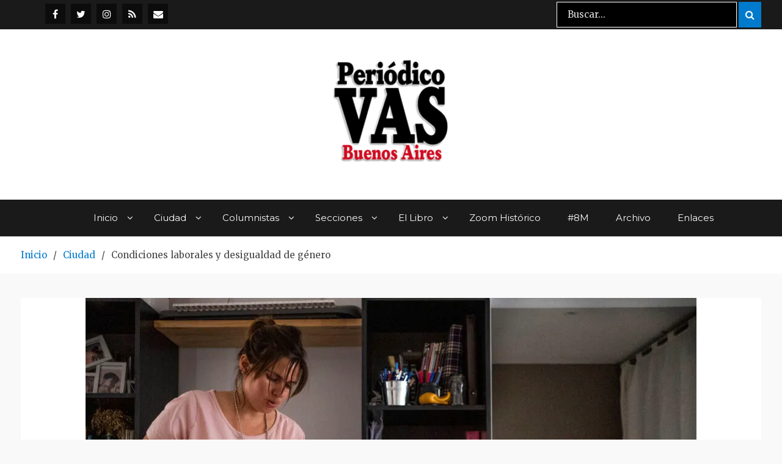

--- FILE ---
content_type: text/html; charset=UTF-8
request_url: https://www.periodicovas.com/interrogantes-y-desafios-para-pensar-las-condiciones-laborales-y-las-desigualdades-de-genero/
body_size: 19550
content:
<!DOCTYPE html> <html lang="es"><head>
<!-- Global site tag (gtag.js) - Google Analytics -->
<script async src="https://www.googletagmanager.com/gtag/js?id=UA-70964613-1"></script>
<script>
  window.dataLayer = window.dataLayer || [];
  function gtag(){dataLayer.push(arguments);}
  gtag('js', new Date());

  gtag('config', 'UA-70964613-1');
</script>
	
	
<meta name="google-site-verification" content="IgKOJbg46W83HW4_ok8cjbvoLiufoNlYy-U-npzvjm8" />
	    <meta charset="UTF-8">
    <meta name="viewport" content="width=device-width, initial-scale=1">
    <link rel="profile" href="https://gmpg.org/xfn/11">
    <link rel="pingback" href="https://www.periodicovas.com/xmlrpc.php">
    
<meta name='robots' content='index, follow, max-image-preview:large, max-snippet:-1, max-video-preview:-1' />

	<!-- This site is optimized with the Yoast SEO plugin v26.8 - https://yoast.com/product/yoast-seo-wordpress/ -->
	<title>Condiciones laborales y desigualdad de género | Periódico VAS</title>
	<link rel="canonical" href="https://www.periodicovas.com/interrogantes-y-desafios-para-pensar-las-condiciones-laborales-y-las-desigualdades-de-genero/" />
	<meta property="og:locale" content="es_ES" />
	<meta property="og:type" content="article" />
	<meta property="og:title" content="Condiciones laborales y desigualdad de género | Periódico VAS" />
	<meta property="og:description" content="por Emilia Racciatti El teletrabajo como formato impuesto repentinamente por la pandemia, las aplicaciones como ámbitos crecientes de fuentes de empleo y las tareas de cuidado como centro de la vida cotidiana producto de la suspensión de clases o la reducción de la vida social son apenas algunos aspectos que atravesaron las condiciones laborales de [&hellip;]" />
	<meta property="og:url" content="https://www.periodicovas.com/interrogantes-y-desafios-para-pensar-las-condiciones-laborales-y-las-desigualdades-de-genero/" />
	<meta property="og:site_name" content="Periódico VAS" />
	<meta property="article:publisher" content="https://www.facebook.com/periodicovas" />
	<meta property="article:published_time" content="2022-04-28T19:28:50+00:00" />
	<meta property="article:modified_time" content="2022-04-30T19:39:25+00:00" />
	<meta property="og:image" content="https://www.periodicovas.com/wp-content/uploads/2022/04/30-04-2022_en_un_mapa_de_desigualdades-1-scaled-e1651347447374.jpg" />
	<meta property="og:image:width" content="1000" />
	<meta property="og:image:height" content="667" />
	<meta property="og:image:type" content="image/jpeg" />
	<meta name="author" content="Mariane" />
	<meta name="twitter:card" content="summary_large_image" />
	<meta name="twitter:creator" content="@periodicovas" />
	<meta name="twitter:site" content="@periodicovas" />
	<meta name="twitter:label1" content="Escrito por" />
	<meta name="twitter:data1" content="Mariane" />
	<meta name="twitter:label2" content="Tiempo de lectura" />
	<meta name="twitter:data2" content="6 minutos" />
	<script type="application/ld+json" class="yoast-schema-graph">{"@context":"https://schema.org","@graph":[{"@type":"Article","@id":"https://www.periodicovas.com/interrogantes-y-desafios-para-pensar-las-condiciones-laborales-y-las-desigualdades-de-genero/#article","isPartOf":{"@id":"https://www.periodicovas.com/interrogantes-y-desafios-para-pensar-las-condiciones-laborales-y-las-desigualdades-de-genero/"},"author":{"name":"Mariane","@id":"https://www.periodicovas.com/#/schema/person/06e17b25739fc941923ca9966eb5a8f6"},"headline":"Condiciones laborales y desigualdad de género","datePublished":"2022-04-28T19:28:50+00:00","dateModified":"2022-04-30T19:39:25+00:00","mainEntityOfPage":{"@id":"https://www.periodicovas.com/interrogantes-y-desafios-para-pensar-las-condiciones-laborales-y-las-desigualdades-de-genero/"},"wordCount":1235,"commentCount":0,"publisher":{"@id":"https://www.periodicovas.com/#organization"},"image":{"@id":"https://www.periodicovas.com/interrogantes-y-desafios-para-pensar-las-condiciones-laborales-y-las-desigualdades-de-genero/#primaryimage"},"thumbnailUrl":"https://i0.wp.com/www.periodicovas.com/wp-content/uploads/2022/04/30-04-2022_en_un_mapa_de_desigualdades-1-scaled-e1651347447374.jpg?fit=1000%2C667&ssl=1","articleSection":["#8M","Actualidad","Ciudad","Crónicas","Entrevistas","Secciones","VAS 103"],"inLanguage":"es","potentialAction":[{"@type":"CommentAction","name":"Comment","target":["https://www.periodicovas.com/interrogantes-y-desafios-para-pensar-las-condiciones-laborales-y-las-desigualdades-de-genero/#respond"]}]},{"@type":"WebPage","@id":"https://www.periodicovas.com/interrogantes-y-desafios-para-pensar-las-condiciones-laborales-y-las-desigualdades-de-genero/","url":"https://www.periodicovas.com/interrogantes-y-desafios-para-pensar-las-condiciones-laborales-y-las-desigualdades-de-genero/","name":"Condiciones laborales y desigualdad de género | Periódico VAS","isPartOf":{"@id":"https://www.periodicovas.com/#website"},"primaryImageOfPage":{"@id":"https://www.periodicovas.com/interrogantes-y-desafios-para-pensar-las-condiciones-laborales-y-las-desigualdades-de-genero/#primaryimage"},"image":{"@id":"https://www.periodicovas.com/interrogantes-y-desafios-para-pensar-las-condiciones-laborales-y-las-desigualdades-de-genero/#primaryimage"},"thumbnailUrl":"https://i0.wp.com/www.periodicovas.com/wp-content/uploads/2022/04/30-04-2022_en_un_mapa_de_desigualdades-1-scaled-e1651347447374.jpg?fit=1000%2C667&ssl=1","datePublished":"2022-04-28T19:28:50+00:00","dateModified":"2022-04-30T19:39:25+00:00","breadcrumb":{"@id":"https://www.periodicovas.com/interrogantes-y-desafios-para-pensar-las-condiciones-laborales-y-las-desigualdades-de-genero/#breadcrumb"},"inLanguage":"es","potentialAction":[{"@type":"ReadAction","target":["https://www.periodicovas.com/interrogantes-y-desafios-para-pensar-las-condiciones-laborales-y-las-desigualdades-de-genero/"]}]},{"@type":"ImageObject","inLanguage":"es","@id":"https://www.periodicovas.com/interrogantes-y-desafios-para-pensar-las-condiciones-laborales-y-las-desigualdades-de-genero/#primaryimage","url":"https://i0.wp.com/www.periodicovas.com/wp-content/uploads/2022/04/30-04-2022_en_un_mapa_de_desigualdades-1-scaled-e1651347447374.jpg?fit=1000%2C667&ssl=1","contentUrl":"https://i0.wp.com/www.periodicovas.com/wp-content/uploads/2022/04/30-04-2022_en_un_mapa_de_desigualdades-1-scaled-e1651347447374.jpg?fit=1000%2C667&ssl=1","width":1000,"height":667,"caption":"02-03-2021 Mar del Plata: Natalia, madre de Ivo (5 años), quien comenzó primer grado en el Colegio provincial Nº 27, de Mar del Plata, expresó que la de ayer \"fue una jornada de muchas emociones. Se podía observar y sentir, a pesar del barbijo, la alegría entre los padres y los niños de que todo volvía a la normalidad\" en el marco de la pandemia. Foto: Diego Izquierdo"},{"@type":"BreadcrumbList","@id":"https://www.periodicovas.com/interrogantes-y-desafios-para-pensar-las-condiciones-laborales-y-las-desigualdades-de-genero/#breadcrumb","itemListElement":[{"@type":"ListItem","position":1,"name":"Portada","item":"https://www.periodicovas.com/"},{"@type":"ListItem","position":2,"name":"Condiciones laborales y desigualdad de género"}]},{"@type":"WebSite","@id":"https://www.periodicovas.com/#website","url":"https://www.periodicovas.com/","name":"Periódico VAS","description":"Prensa Comunitaria Porteña","publisher":{"@id":"https://www.periodicovas.com/#organization"},"potentialAction":[{"@type":"SearchAction","target":{"@type":"EntryPoint","urlTemplate":"https://www.periodicovas.com/?s={search_term_string}"},"query-input":{"@type":"PropertyValueSpecification","valueRequired":true,"valueName":"search_term_string"}}],"inLanguage":"es"},{"@type":"Organization","@id":"https://www.periodicovas.com/#organization","name":"Periódico VAS","url":"https://www.periodicovas.com/","logo":{"@type":"ImageObject","inLanguage":"es","@id":"https://www.periodicovas.com/#/schema/logo/image/","url":"https://i0.wp.com/www.periodicovas.com/wp-content/uploads/2022/08/logovas-3-e1659494764159.jpg?fit=300%2C222&ssl=1","contentUrl":"https://i0.wp.com/www.periodicovas.com/wp-content/uploads/2022/08/logovas-3-e1659494764159.jpg?fit=300%2C222&ssl=1","width":300,"height":222,"caption":"Periódico VAS"},"image":{"@id":"https://www.periodicovas.com/#/schema/logo/image/"},"sameAs":["https://www.facebook.com/periodicovas","https://x.com/periodicovas","https://www.instagram.com/periodico_vas/"]},{"@type":"Person","@id":"https://www.periodicovas.com/#/schema/person/06e17b25739fc941923ca9966eb5a8f6","name":"Mariane"}]}</script>
	<!-- / Yoast SEO plugin. -->


<link rel='dns-prefetch' href='//stats.wp.com' />
<link rel='dns-prefetch' href='//fonts.googleapis.com' />
<link rel='preconnect' href='//i0.wp.com' />
<link rel='preconnect' href='//c0.wp.com' />
<link rel="alternate" type="application/rss+xml" title="Periódico VAS &raquo; Feed" href="https://www.periodicovas.com/feed/" />
<link rel="alternate" type="application/rss+xml" title="Periódico VAS &raquo; Feed de los comentarios" href="https://www.periodicovas.com/comments/feed/" />
<link rel="alternate" type="application/rss+xml" title="Periódico VAS &raquo; Comentario Condiciones laborales y desigualdad de género del feed" href="https://www.periodicovas.com/interrogantes-y-desafios-para-pensar-las-condiciones-laborales-y-las-desigualdades-de-genero/feed/" />
<link rel="alternate" title="oEmbed (JSON)" type="application/json+oembed" href="https://www.periodicovas.com/wp-json/oembed/1.0/embed?url=https%3A%2F%2Fwww.periodicovas.com%2Finterrogantes-y-desafios-para-pensar-las-condiciones-laborales-y-las-desigualdades-de-genero%2F" />
<link rel="alternate" title="oEmbed (XML)" type="text/xml+oembed" href="https://www.periodicovas.com/wp-json/oembed/1.0/embed?url=https%3A%2F%2Fwww.periodicovas.com%2Finterrogantes-y-desafios-para-pensar-las-condiciones-laborales-y-las-desigualdades-de-genero%2F&#038;format=xml" />
<style id='wp-img-auto-sizes-contain-inline-css' type='text/css'>
img:is([sizes=auto i],[sizes^="auto," i]){contain-intrinsic-size:3000px 1500px}
/*# sourceURL=wp-img-auto-sizes-contain-inline-css */
</style>
<link rel='stylesheet' id='jetpack_related-posts-css' href='https://c0.wp.com/p/jetpack/15.4/modules/related-posts/related-posts.css' type='text/css' media='all' />
<style id='wp-emoji-styles-inline-css' type='text/css'>

	img.wp-smiley, img.emoji {
		display: inline !important;
		border: none !important;
		box-shadow: none !important;
		height: 1em !important;
		width: 1em !important;
		margin: 0 0.07em !important;
		vertical-align: -0.1em !important;
		background: none !important;
		padding: 0 !important;
	}
/*# sourceURL=wp-emoji-styles-inline-css */
</style>
<style id='wp-block-library-inline-css' type='text/css'>
:root{--wp-block-synced-color:#7a00df;--wp-block-synced-color--rgb:122,0,223;--wp-bound-block-color:var(--wp-block-synced-color);--wp-editor-canvas-background:#ddd;--wp-admin-theme-color:#007cba;--wp-admin-theme-color--rgb:0,124,186;--wp-admin-theme-color-darker-10:#006ba1;--wp-admin-theme-color-darker-10--rgb:0,107,160.5;--wp-admin-theme-color-darker-20:#005a87;--wp-admin-theme-color-darker-20--rgb:0,90,135;--wp-admin-border-width-focus:2px}@media (min-resolution:192dpi){:root{--wp-admin-border-width-focus:1.5px}}.wp-element-button{cursor:pointer}:root .has-very-light-gray-background-color{background-color:#eee}:root .has-very-dark-gray-background-color{background-color:#313131}:root .has-very-light-gray-color{color:#eee}:root .has-very-dark-gray-color{color:#313131}:root .has-vivid-green-cyan-to-vivid-cyan-blue-gradient-background{background:linear-gradient(135deg,#00d084,#0693e3)}:root .has-purple-crush-gradient-background{background:linear-gradient(135deg,#34e2e4,#4721fb 50%,#ab1dfe)}:root .has-hazy-dawn-gradient-background{background:linear-gradient(135deg,#faaca8,#dad0ec)}:root .has-subdued-olive-gradient-background{background:linear-gradient(135deg,#fafae1,#67a671)}:root .has-atomic-cream-gradient-background{background:linear-gradient(135deg,#fdd79a,#004a59)}:root .has-nightshade-gradient-background{background:linear-gradient(135deg,#330968,#31cdcf)}:root .has-midnight-gradient-background{background:linear-gradient(135deg,#020381,#2874fc)}:root{--wp--preset--font-size--normal:16px;--wp--preset--font-size--huge:42px}.has-regular-font-size{font-size:1em}.has-larger-font-size{font-size:2.625em}.has-normal-font-size{font-size:var(--wp--preset--font-size--normal)}.has-huge-font-size{font-size:var(--wp--preset--font-size--huge)}.has-text-align-center{text-align:center}.has-text-align-left{text-align:left}.has-text-align-right{text-align:right}.has-fit-text{white-space:nowrap!important}#end-resizable-editor-section{display:none}.aligncenter{clear:both}.items-justified-left{justify-content:flex-start}.items-justified-center{justify-content:center}.items-justified-right{justify-content:flex-end}.items-justified-space-between{justify-content:space-between}.screen-reader-text{border:0;clip-path:inset(50%);height:1px;margin:-1px;overflow:hidden;padding:0;position:absolute;width:1px;word-wrap:normal!important}.screen-reader-text:focus{background-color:#ddd;clip-path:none;color:#444;display:block;font-size:1em;height:auto;left:5px;line-height:normal;padding:15px 23px 14px;text-decoration:none;top:5px;width:auto;z-index:100000}html :where(.has-border-color){border-style:solid}html :where([style*=border-top-color]){border-top-style:solid}html :where([style*=border-right-color]){border-right-style:solid}html :where([style*=border-bottom-color]){border-bottom-style:solid}html :where([style*=border-left-color]){border-left-style:solid}html :where([style*=border-width]){border-style:solid}html :where([style*=border-top-width]){border-top-style:solid}html :where([style*=border-right-width]){border-right-style:solid}html :where([style*=border-bottom-width]){border-bottom-style:solid}html :where([style*=border-left-width]){border-left-style:solid}html :where(img[class*=wp-image-]){height:auto;max-width:100%}:where(figure){margin:0 0 1em}html :where(.is-position-sticky){--wp-admin--admin-bar--position-offset:var(--wp-admin--admin-bar--height,0px)}@media screen and (max-width:600px){html :where(.is-position-sticky){--wp-admin--admin-bar--position-offset:0px}}

/*# sourceURL=wp-block-library-inline-css */
</style><style id='wp-block-image-inline-css' type='text/css'>
.wp-block-image>a,.wp-block-image>figure>a{display:inline-block}.wp-block-image img{box-sizing:border-box;height:auto;max-width:100%;vertical-align:bottom}@media not (prefers-reduced-motion){.wp-block-image img.hide{visibility:hidden}.wp-block-image img.show{animation:show-content-image .4s}}.wp-block-image[style*=border-radius] img,.wp-block-image[style*=border-radius]>a{border-radius:inherit}.wp-block-image.has-custom-border img{box-sizing:border-box}.wp-block-image.aligncenter{text-align:center}.wp-block-image.alignfull>a,.wp-block-image.alignwide>a{width:100%}.wp-block-image.alignfull img,.wp-block-image.alignwide img{height:auto;width:100%}.wp-block-image .aligncenter,.wp-block-image .alignleft,.wp-block-image .alignright,.wp-block-image.aligncenter,.wp-block-image.alignleft,.wp-block-image.alignright{display:table}.wp-block-image .aligncenter>figcaption,.wp-block-image .alignleft>figcaption,.wp-block-image .alignright>figcaption,.wp-block-image.aligncenter>figcaption,.wp-block-image.alignleft>figcaption,.wp-block-image.alignright>figcaption{caption-side:bottom;display:table-caption}.wp-block-image .alignleft{float:left;margin:.5em 1em .5em 0}.wp-block-image .alignright{float:right;margin:.5em 0 .5em 1em}.wp-block-image .aligncenter{margin-left:auto;margin-right:auto}.wp-block-image :where(figcaption){margin-bottom:1em;margin-top:.5em}.wp-block-image.is-style-circle-mask img{border-radius:9999px}@supports ((-webkit-mask-image:none) or (mask-image:none)) or (-webkit-mask-image:none){.wp-block-image.is-style-circle-mask img{border-radius:0;-webkit-mask-image:url('data:image/svg+xml;utf8,<svg viewBox="0 0 100 100" xmlns="http://www.w3.org/2000/svg"><circle cx="50" cy="50" r="50"/></svg>');mask-image:url('data:image/svg+xml;utf8,<svg viewBox="0 0 100 100" xmlns="http://www.w3.org/2000/svg"><circle cx="50" cy="50" r="50"/></svg>');mask-mode:alpha;-webkit-mask-position:center;mask-position:center;-webkit-mask-repeat:no-repeat;mask-repeat:no-repeat;-webkit-mask-size:contain;mask-size:contain}}:root :where(.wp-block-image.is-style-rounded img,.wp-block-image .is-style-rounded img){border-radius:9999px}.wp-block-image figure{margin:0}.wp-lightbox-container{display:flex;flex-direction:column;position:relative}.wp-lightbox-container img{cursor:zoom-in}.wp-lightbox-container img:hover+button{opacity:1}.wp-lightbox-container button{align-items:center;backdrop-filter:blur(16px) saturate(180%);background-color:#5a5a5a40;border:none;border-radius:4px;cursor:zoom-in;display:flex;height:20px;justify-content:center;opacity:0;padding:0;position:absolute;right:16px;text-align:center;top:16px;width:20px;z-index:100}@media not (prefers-reduced-motion){.wp-lightbox-container button{transition:opacity .2s ease}}.wp-lightbox-container button:focus-visible{outline:3px auto #5a5a5a40;outline:3px auto -webkit-focus-ring-color;outline-offset:3px}.wp-lightbox-container button:hover{cursor:pointer;opacity:1}.wp-lightbox-container button:focus{opacity:1}.wp-lightbox-container button:focus,.wp-lightbox-container button:hover,.wp-lightbox-container button:not(:hover):not(:active):not(.has-background){background-color:#5a5a5a40;border:none}.wp-lightbox-overlay{box-sizing:border-box;cursor:zoom-out;height:100vh;left:0;overflow:hidden;position:fixed;top:0;visibility:hidden;width:100%;z-index:100000}.wp-lightbox-overlay .close-button{align-items:center;cursor:pointer;display:flex;justify-content:center;min-height:40px;min-width:40px;padding:0;position:absolute;right:calc(env(safe-area-inset-right) + 16px);top:calc(env(safe-area-inset-top) + 16px);z-index:5000000}.wp-lightbox-overlay .close-button:focus,.wp-lightbox-overlay .close-button:hover,.wp-lightbox-overlay .close-button:not(:hover):not(:active):not(.has-background){background:none;border:none}.wp-lightbox-overlay .lightbox-image-container{height:var(--wp--lightbox-container-height);left:50%;overflow:hidden;position:absolute;top:50%;transform:translate(-50%,-50%);transform-origin:top left;width:var(--wp--lightbox-container-width);z-index:9999999999}.wp-lightbox-overlay .wp-block-image{align-items:center;box-sizing:border-box;display:flex;height:100%;justify-content:center;margin:0;position:relative;transform-origin:0 0;width:100%;z-index:3000000}.wp-lightbox-overlay .wp-block-image img{height:var(--wp--lightbox-image-height);min-height:var(--wp--lightbox-image-height);min-width:var(--wp--lightbox-image-width);width:var(--wp--lightbox-image-width)}.wp-lightbox-overlay .wp-block-image figcaption{display:none}.wp-lightbox-overlay button{background:none;border:none}.wp-lightbox-overlay .scrim{background-color:#fff;height:100%;opacity:.9;position:absolute;width:100%;z-index:2000000}.wp-lightbox-overlay.active{visibility:visible}@media not (prefers-reduced-motion){.wp-lightbox-overlay.active{animation:turn-on-visibility .25s both}.wp-lightbox-overlay.active img{animation:turn-on-visibility .35s both}.wp-lightbox-overlay.show-closing-animation:not(.active){animation:turn-off-visibility .35s both}.wp-lightbox-overlay.show-closing-animation:not(.active) img{animation:turn-off-visibility .25s both}.wp-lightbox-overlay.zoom.active{animation:none;opacity:1;visibility:visible}.wp-lightbox-overlay.zoom.active .lightbox-image-container{animation:lightbox-zoom-in .4s}.wp-lightbox-overlay.zoom.active .lightbox-image-container img{animation:none}.wp-lightbox-overlay.zoom.active .scrim{animation:turn-on-visibility .4s forwards}.wp-lightbox-overlay.zoom.show-closing-animation:not(.active){animation:none}.wp-lightbox-overlay.zoom.show-closing-animation:not(.active) .lightbox-image-container{animation:lightbox-zoom-out .4s}.wp-lightbox-overlay.zoom.show-closing-animation:not(.active) .lightbox-image-container img{animation:none}.wp-lightbox-overlay.zoom.show-closing-animation:not(.active) .scrim{animation:turn-off-visibility .4s forwards}}@keyframes show-content-image{0%{visibility:hidden}99%{visibility:hidden}to{visibility:visible}}@keyframes turn-on-visibility{0%{opacity:0}to{opacity:1}}@keyframes turn-off-visibility{0%{opacity:1;visibility:visible}99%{opacity:0;visibility:visible}to{opacity:0;visibility:hidden}}@keyframes lightbox-zoom-in{0%{transform:translate(calc((-100vw + var(--wp--lightbox-scrollbar-width))/2 + var(--wp--lightbox-initial-left-position)),calc(-50vh + var(--wp--lightbox-initial-top-position))) scale(var(--wp--lightbox-scale))}to{transform:translate(-50%,-50%) scale(1)}}@keyframes lightbox-zoom-out{0%{transform:translate(-50%,-50%) scale(1);visibility:visible}99%{visibility:visible}to{transform:translate(calc((-100vw + var(--wp--lightbox-scrollbar-width))/2 + var(--wp--lightbox-initial-left-position)),calc(-50vh + var(--wp--lightbox-initial-top-position))) scale(var(--wp--lightbox-scale));visibility:hidden}}
/*# sourceURL=https://c0.wp.com/c/6.9/wp-includes/blocks/image/style.min.css */
</style>
<style id='global-styles-inline-css' type='text/css'>
:root{--wp--preset--aspect-ratio--square: 1;--wp--preset--aspect-ratio--4-3: 4/3;--wp--preset--aspect-ratio--3-4: 3/4;--wp--preset--aspect-ratio--3-2: 3/2;--wp--preset--aspect-ratio--2-3: 2/3;--wp--preset--aspect-ratio--16-9: 16/9;--wp--preset--aspect-ratio--9-16: 9/16;--wp--preset--color--black: #000000;--wp--preset--color--cyan-bluish-gray: #abb8c3;--wp--preset--color--white: #ffffff;--wp--preset--color--pale-pink: #f78da7;--wp--preset--color--vivid-red: #cf2e2e;--wp--preset--color--luminous-vivid-orange: #ff6900;--wp--preset--color--luminous-vivid-amber: #fcb900;--wp--preset--color--light-green-cyan: #7bdcb5;--wp--preset--color--vivid-green-cyan: #00d084;--wp--preset--color--pale-cyan-blue: #8ed1fc;--wp--preset--color--vivid-cyan-blue: #0693e3;--wp--preset--color--vivid-purple: #9b51e0;--wp--preset--gradient--vivid-cyan-blue-to-vivid-purple: linear-gradient(135deg,rgb(6,147,227) 0%,rgb(155,81,224) 100%);--wp--preset--gradient--light-green-cyan-to-vivid-green-cyan: linear-gradient(135deg,rgb(122,220,180) 0%,rgb(0,208,130) 100%);--wp--preset--gradient--luminous-vivid-amber-to-luminous-vivid-orange: linear-gradient(135deg,rgb(252,185,0) 0%,rgb(255,105,0) 100%);--wp--preset--gradient--luminous-vivid-orange-to-vivid-red: linear-gradient(135deg,rgb(255,105,0) 0%,rgb(207,46,46) 100%);--wp--preset--gradient--very-light-gray-to-cyan-bluish-gray: linear-gradient(135deg,rgb(238,238,238) 0%,rgb(169,184,195) 100%);--wp--preset--gradient--cool-to-warm-spectrum: linear-gradient(135deg,rgb(74,234,220) 0%,rgb(151,120,209) 20%,rgb(207,42,186) 40%,rgb(238,44,130) 60%,rgb(251,105,98) 80%,rgb(254,248,76) 100%);--wp--preset--gradient--blush-light-purple: linear-gradient(135deg,rgb(255,206,236) 0%,rgb(152,150,240) 100%);--wp--preset--gradient--blush-bordeaux: linear-gradient(135deg,rgb(254,205,165) 0%,rgb(254,45,45) 50%,rgb(107,0,62) 100%);--wp--preset--gradient--luminous-dusk: linear-gradient(135deg,rgb(255,203,112) 0%,rgb(199,81,192) 50%,rgb(65,88,208) 100%);--wp--preset--gradient--pale-ocean: linear-gradient(135deg,rgb(255,245,203) 0%,rgb(182,227,212) 50%,rgb(51,167,181) 100%);--wp--preset--gradient--electric-grass: linear-gradient(135deg,rgb(202,248,128) 0%,rgb(113,206,126) 100%);--wp--preset--gradient--midnight: linear-gradient(135deg,rgb(2,3,129) 0%,rgb(40,116,252) 100%);--wp--preset--font-size--small: 13px;--wp--preset--font-size--medium: 20px;--wp--preset--font-size--large: 36px;--wp--preset--font-size--x-large: 42px;--wp--preset--spacing--20: 0.44rem;--wp--preset--spacing--30: 0.67rem;--wp--preset--spacing--40: 1rem;--wp--preset--spacing--50: 1.5rem;--wp--preset--spacing--60: 2.25rem;--wp--preset--spacing--70: 3.38rem;--wp--preset--spacing--80: 5.06rem;--wp--preset--shadow--natural: 6px 6px 9px rgba(0, 0, 0, 0.2);--wp--preset--shadow--deep: 12px 12px 50px rgba(0, 0, 0, 0.4);--wp--preset--shadow--sharp: 6px 6px 0px rgba(0, 0, 0, 0.2);--wp--preset--shadow--outlined: 6px 6px 0px -3px rgb(255, 255, 255), 6px 6px rgb(0, 0, 0);--wp--preset--shadow--crisp: 6px 6px 0px rgb(0, 0, 0);}:where(.is-layout-flex){gap: 0.5em;}:where(.is-layout-grid){gap: 0.5em;}body .is-layout-flex{display: flex;}.is-layout-flex{flex-wrap: wrap;align-items: center;}.is-layout-flex > :is(*, div){margin: 0;}body .is-layout-grid{display: grid;}.is-layout-grid > :is(*, div){margin: 0;}:where(.wp-block-columns.is-layout-flex){gap: 2em;}:where(.wp-block-columns.is-layout-grid){gap: 2em;}:where(.wp-block-post-template.is-layout-flex){gap: 1.25em;}:where(.wp-block-post-template.is-layout-grid){gap: 1.25em;}.has-black-color{color: var(--wp--preset--color--black) !important;}.has-cyan-bluish-gray-color{color: var(--wp--preset--color--cyan-bluish-gray) !important;}.has-white-color{color: var(--wp--preset--color--white) !important;}.has-pale-pink-color{color: var(--wp--preset--color--pale-pink) !important;}.has-vivid-red-color{color: var(--wp--preset--color--vivid-red) !important;}.has-luminous-vivid-orange-color{color: var(--wp--preset--color--luminous-vivid-orange) !important;}.has-luminous-vivid-amber-color{color: var(--wp--preset--color--luminous-vivid-amber) !important;}.has-light-green-cyan-color{color: var(--wp--preset--color--light-green-cyan) !important;}.has-vivid-green-cyan-color{color: var(--wp--preset--color--vivid-green-cyan) !important;}.has-pale-cyan-blue-color{color: var(--wp--preset--color--pale-cyan-blue) !important;}.has-vivid-cyan-blue-color{color: var(--wp--preset--color--vivid-cyan-blue) !important;}.has-vivid-purple-color{color: var(--wp--preset--color--vivid-purple) !important;}.has-black-background-color{background-color: var(--wp--preset--color--black) !important;}.has-cyan-bluish-gray-background-color{background-color: var(--wp--preset--color--cyan-bluish-gray) !important;}.has-white-background-color{background-color: var(--wp--preset--color--white) !important;}.has-pale-pink-background-color{background-color: var(--wp--preset--color--pale-pink) !important;}.has-vivid-red-background-color{background-color: var(--wp--preset--color--vivid-red) !important;}.has-luminous-vivid-orange-background-color{background-color: var(--wp--preset--color--luminous-vivid-orange) !important;}.has-luminous-vivid-amber-background-color{background-color: var(--wp--preset--color--luminous-vivid-amber) !important;}.has-light-green-cyan-background-color{background-color: var(--wp--preset--color--light-green-cyan) !important;}.has-vivid-green-cyan-background-color{background-color: var(--wp--preset--color--vivid-green-cyan) !important;}.has-pale-cyan-blue-background-color{background-color: var(--wp--preset--color--pale-cyan-blue) !important;}.has-vivid-cyan-blue-background-color{background-color: var(--wp--preset--color--vivid-cyan-blue) !important;}.has-vivid-purple-background-color{background-color: var(--wp--preset--color--vivid-purple) !important;}.has-black-border-color{border-color: var(--wp--preset--color--black) !important;}.has-cyan-bluish-gray-border-color{border-color: var(--wp--preset--color--cyan-bluish-gray) !important;}.has-white-border-color{border-color: var(--wp--preset--color--white) !important;}.has-pale-pink-border-color{border-color: var(--wp--preset--color--pale-pink) !important;}.has-vivid-red-border-color{border-color: var(--wp--preset--color--vivid-red) !important;}.has-luminous-vivid-orange-border-color{border-color: var(--wp--preset--color--luminous-vivid-orange) !important;}.has-luminous-vivid-amber-border-color{border-color: var(--wp--preset--color--luminous-vivid-amber) !important;}.has-light-green-cyan-border-color{border-color: var(--wp--preset--color--light-green-cyan) !important;}.has-vivid-green-cyan-border-color{border-color: var(--wp--preset--color--vivid-green-cyan) !important;}.has-pale-cyan-blue-border-color{border-color: var(--wp--preset--color--pale-cyan-blue) !important;}.has-vivid-cyan-blue-border-color{border-color: var(--wp--preset--color--vivid-cyan-blue) !important;}.has-vivid-purple-border-color{border-color: var(--wp--preset--color--vivid-purple) !important;}.has-vivid-cyan-blue-to-vivid-purple-gradient-background{background: var(--wp--preset--gradient--vivid-cyan-blue-to-vivid-purple) !important;}.has-light-green-cyan-to-vivid-green-cyan-gradient-background{background: var(--wp--preset--gradient--light-green-cyan-to-vivid-green-cyan) !important;}.has-luminous-vivid-amber-to-luminous-vivid-orange-gradient-background{background: var(--wp--preset--gradient--luminous-vivid-amber-to-luminous-vivid-orange) !important;}.has-luminous-vivid-orange-to-vivid-red-gradient-background{background: var(--wp--preset--gradient--luminous-vivid-orange-to-vivid-red) !important;}.has-very-light-gray-to-cyan-bluish-gray-gradient-background{background: var(--wp--preset--gradient--very-light-gray-to-cyan-bluish-gray) !important;}.has-cool-to-warm-spectrum-gradient-background{background: var(--wp--preset--gradient--cool-to-warm-spectrum) !important;}.has-blush-light-purple-gradient-background{background: var(--wp--preset--gradient--blush-light-purple) !important;}.has-blush-bordeaux-gradient-background{background: var(--wp--preset--gradient--blush-bordeaux) !important;}.has-luminous-dusk-gradient-background{background: var(--wp--preset--gradient--luminous-dusk) !important;}.has-pale-ocean-gradient-background{background: var(--wp--preset--gradient--pale-ocean) !important;}.has-electric-grass-gradient-background{background: var(--wp--preset--gradient--electric-grass) !important;}.has-midnight-gradient-background{background: var(--wp--preset--gradient--midnight) !important;}.has-small-font-size{font-size: var(--wp--preset--font-size--small) !important;}.has-medium-font-size{font-size: var(--wp--preset--font-size--medium) !important;}.has-large-font-size{font-size: var(--wp--preset--font-size--large) !important;}.has-x-large-font-size{font-size: var(--wp--preset--font-size--x-large) !important;}
/*# sourceURL=global-styles-inline-css */
</style>

<style id='classic-theme-styles-inline-css' type='text/css'>
/*! This file is auto-generated */
.wp-block-button__link{color:#fff;background-color:#32373c;border-radius:9999px;box-shadow:none;text-decoration:none;padding:calc(.667em + 2px) calc(1.333em + 2px);font-size:1.125em}.wp-block-file__button{background:#32373c;color:#fff;text-decoration:none}
/*# sourceURL=/wp-includes/css/classic-themes.min.css */
</style>
<link rel='stylesheet' id='font-awesome-css' href='https://www.periodicovas.com/wp-content/themes/blogism-pro/third-party/font-awesome/css/font-awesome.min.css?ver=4.7.0' type='text/css' media='all' />
<link rel='stylesheet' id='blogism-google-fonts-css' href='//fonts.googleapis.com/css?family=Montserrat%3A400italic%2C700italic%2C300%2C400%2C500%2C600%2C700%7CMerriweather%3A400italic%2C700italic%2C300%2C400%2C500%2C600%2C700&#038;subset=latin%2Clatin-ext' type='text/css' media='all' />
<link rel='stylesheet' id='blogism-style-css' href='https://www.periodicovas.com/wp-content/themes/blogism-pro/style.css?ver=1.0.0' type='text/css' media='all' />
<link rel='stylesheet' id='dvk-social-sharing-css' href='https://www.periodicovas.com/wp-content/plugins/dvk-social-sharing/assets/css/styles.min.css?ver=1.3.9' type='text/css' media='all' />
<script type="text/javascript" id="jetpack_related-posts-js-extra">
/* <![CDATA[ */
var related_posts_js_options = {"post_heading":"h4"};
//# sourceURL=jetpack_related-posts-js-extra
/* ]]> */
</script>
<script type="text/javascript" src="https://c0.wp.com/p/jetpack/15.4/_inc/build/related-posts/related-posts.min.js" id="jetpack_related-posts-js"></script>
<script type="text/javascript" src="https://c0.wp.com/c/6.9/wp-includes/js/jquery/jquery.min.js" id="jquery-core-js"></script>
<script type="text/javascript" src="https://c0.wp.com/c/6.9/wp-includes/js/jquery/jquery-migrate.min.js" id="jquery-migrate-js"></script>
<link rel="https://api.w.org/" href="https://www.periodicovas.com/wp-json/" /><link rel="alternate" title="JSON" type="application/json" href="https://www.periodicovas.com/wp-json/wp/v2/posts/41053" /><link rel="EditURI" type="application/rsd+xml" title="RSD" href="https://www.periodicovas.com/xmlrpc.php?rsd" />
<meta name="generator" content="WordPress 6.9" />
<link rel='shortlink' href='https://www.periodicovas.com/?p=41053' />
	<style>img#wpstats{display:none}</style>
		<link rel="icon" href="https://i0.wp.com/www.periodicovas.com/wp-content/uploads/2017/06/logo120.png?fit=32%2C28&#038;ssl=1" sizes="32x32" />
<link rel="icon" href="https://i0.wp.com/www.periodicovas.com/wp-content/uploads/2017/06/logo120.png?fit=120%2C104&#038;ssl=1" sizes="192x192" />
<link rel="apple-touch-icon" href="https://i0.wp.com/www.periodicovas.com/wp-content/uploads/2017/06/logo120.png?fit=120%2C104&#038;ssl=1" />
<meta name="msapplication-TileImage" content="https://i0.wp.com/www.periodicovas.com/wp-content/uploads/2017/06/logo120.png?fit=120%2C104&#038;ssl=1" />
<style type="text/css">#tophead .blogism_widget_social ul li a,#tophead .blogism_widget_social ul li a:visited{color:#f4f4f4}
#tophead .blogism_widget_social ul li a::before,#tophead .blogism_widget_social ul li a:visited{background-color:#0c0c0c}
</style>		<style type="text/css" id="wp-custom-css">
			/*
Puedes añadir tu propio CSS aquí.
google-site-verification: google685e5e47a15ac8ff.html

Haz clic en el icono de ayuda de arriba para averiguar más.
*/
.blogism_widget_social ul li a[href*="loc=es_ES"]::before {
    content: "\f0e0";
}
/* Axel modifica tamaño de letra, color, etc */

@media screen and (min-width: 1000px) {
body p {font: normal 18px/27px "Georgia"; margin-bottom: 20px; text-align: justify; color: #333333;}
}

@media screen and (max-width: 999px) and (min-width: 760px) {
body p {font: normal 18px/29px "Georgia"; margin-bottom: 20px; text-align: justify; color: #333333;}
}

@media screen and (max-width: 759px) and (min-width: 100px) {
body p {font-size:18px;line-height:30px;margin-bottom: 20px; text-align: left; color: #333333;}
}

/* Axel cambia color del texto del widget de Editores responsables */
.footer-widget-area p {color: #ddd;}

/* Axel reduce margen derecho e izquierdo en celulares */
@media screen and (max-width: 420px) {
.blog .entry-content-inner, .archive .entry-content-inner, .single .entry-content-inner{padding-left:0px!important;padding-right:0px!important;}
}
@media screen and (min-width: 1000px) {
.entry-content ul li{font: normal 18px/24px "Georgia"!important;margin-bottom:16px;text-align:justify;color:#333333;}
}
@media screen and (max-width: 999px) and (min-width: 760px) {
.entry-content ul li{font: normal 18px/26px "Georgia"!important;margin-bottom:16px;text-align:justify;color:#333333;}
.entry-content ul{margin-left:0;}
}
@media screen and (max-width: 759px) and (min-width: 100px) {
.entry-content ul li{font-size:18px!important;line-height:24px!important;margin-bottom:16px;color:#333333;}
.entry-content ul{margin-left:-1em;}
}

element.style {
}
.custom-header-enabled .site-branding {
    background-color: rgba(255,255,255,.84);
    padding: 15px 50px;
}
.site-branding {
    text-align: center;
}
*, *:before, *:after {
    box-sizing: inherit;
}
user agent stylesheet
div {
    display: block;
}
.custom-header-enabled .site-branding-wrapper {
    position: absolute;
    bottom: 30%;
    width: 100%;
	text-align: center;}

/*Axel agrega este código CSS para corregir problema de asterisco rojo*/
#commentform .logged-in-as .required-field-message span.required {position:relative;}

@media only screen and (min-width: 768px) {
.entry-header .entry-meta span.entry-year {margin-top:-1.6em; margin-bottom: 0.6em;}
}

@media only screen and (max-width: 767px) {
.entry-header .entry-meta span.entry-year {padding: 2px 15px;font-size: 18px;display: inline-block;margin-left: -1.4em;}
}

a:active, a:active * { outline: none !important; -moz-outline-style: none !important; }
a:focus, a:focus * { outline: none !important; -moz-outline-style: none !important; }

#mvcwid::before {content: "Visitantes: ";margin:-4px 6px 0 -10px!important;}
#mvcwid {display:flex!important; content: "Visitantes: ";margin:-3px 0 0 0!important;}		</style>
		

<!--Axel agrega código de Google Analytics-->
<!-- Global site tag (gtag.js) - Google Analytics -->
<script async src="https://www.googletagmanager.com/gtag/js?id=UA-70964613-1"></script>
<script>
  window.dataLayer = window.dataLayer || [];
  function gtag(){dataLayer.push(arguments);}
  gtag('js', new Date());

  gtag('config', 'UA-70964613-1');
</script>

</head>


<meta name='robots' content='index, follow, max-image-preview:large, max-snippet:-1, max-video-preview:-1' />

	<!-- This site is optimized with the Yoast SEO plugin v26.8 - https://yoast.com/product/yoast-seo-wordpress/ -->
	<title>Condiciones laborales y desigualdad de género | Periódico VAS</title>
	<link rel="canonical" href="https://www.periodicovas.com/interrogantes-y-desafios-para-pensar-las-condiciones-laborales-y-las-desigualdades-de-genero/" />
	<meta property="og:locale" content="es_ES" />
	<meta property="og:type" content="article" />
	<meta property="og:title" content="Condiciones laborales y desigualdad de género | Periódico VAS" />
	<meta property="og:description" content="por Emilia Racciatti El teletrabajo como formato impuesto repentinamente por la pandemia, las aplicaciones como ámbitos crecientes de fuentes de empleo y las tareas de cuidado como centro de la vida cotidiana producto de la suspensión de clases o la reducción de la vida social son apenas algunos aspectos que atravesaron las condiciones laborales de [&hellip;]" />
	<meta property="og:url" content="https://www.periodicovas.com/interrogantes-y-desafios-para-pensar-las-condiciones-laborales-y-las-desigualdades-de-genero/" />
	<meta property="og:site_name" content="Periódico VAS" />
	<meta property="article:publisher" content="https://www.facebook.com/periodicovas" />
	<meta property="article:published_time" content="2022-04-28T19:28:50+00:00" />
	<meta property="article:modified_time" content="2022-04-30T19:39:25+00:00" />
	<meta property="og:image" content="https://www.periodicovas.com/wp-content/uploads/2022/04/30-04-2022_en_un_mapa_de_desigualdades-1-scaled-e1651347447374.jpg" />
	<meta property="og:image:width" content="1000" />
	<meta property="og:image:height" content="667" />
	<meta property="og:image:type" content="image/jpeg" />
	<meta name="author" content="Mariane" />
	<meta name="twitter:card" content="summary_large_image" />
	<meta name="twitter:creator" content="@periodicovas" />
	<meta name="twitter:site" content="@periodicovas" />
	<meta name="twitter:label1" content="Escrito por" />
	<meta name="twitter:data1" content="Mariane" />
	<meta name="twitter:label2" content="Tiempo de lectura" />
	<meta name="twitter:data2" content="6 minutos" />
	<script type="application/ld+json" class="yoast-schema-graph">{"@context":"https://schema.org","@graph":[{"@type":"Article","@id":"https://www.periodicovas.com/interrogantes-y-desafios-para-pensar-las-condiciones-laborales-y-las-desigualdades-de-genero/#article","isPartOf":{"@id":"https://www.periodicovas.com/interrogantes-y-desafios-para-pensar-las-condiciones-laborales-y-las-desigualdades-de-genero/"},"author":{"name":"Mariane","@id":"https://www.periodicovas.com/#/schema/person/06e17b25739fc941923ca9966eb5a8f6"},"headline":"Condiciones laborales y desigualdad de género","datePublished":"2022-04-28T19:28:50+00:00","dateModified":"2022-04-30T19:39:25+00:00","mainEntityOfPage":{"@id":"https://www.periodicovas.com/interrogantes-y-desafios-para-pensar-las-condiciones-laborales-y-las-desigualdades-de-genero/"},"wordCount":1235,"commentCount":0,"publisher":{"@id":"https://www.periodicovas.com/#organization"},"image":{"@id":"https://www.periodicovas.com/interrogantes-y-desafios-para-pensar-las-condiciones-laborales-y-las-desigualdades-de-genero/#primaryimage"},"thumbnailUrl":"https://i0.wp.com/www.periodicovas.com/wp-content/uploads/2022/04/30-04-2022_en_un_mapa_de_desigualdades-1-scaled-e1651347447374.jpg?fit=1000%2C667&ssl=1","articleSection":["#8M","Actualidad","Ciudad","Crónicas","Entrevistas","Secciones","VAS 103"],"inLanguage":"es","potentialAction":[{"@type":"CommentAction","name":"Comment","target":["https://www.periodicovas.com/interrogantes-y-desafios-para-pensar-las-condiciones-laborales-y-las-desigualdades-de-genero/#respond"]}]},{"@type":"WebPage","@id":"https://www.periodicovas.com/interrogantes-y-desafios-para-pensar-las-condiciones-laborales-y-las-desigualdades-de-genero/","url":"https://www.periodicovas.com/interrogantes-y-desafios-para-pensar-las-condiciones-laborales-y-las-desigualdades-de-genero/","name":"Condiciones laborales y desigualdad de género | Periódico VAS","isPartOf":{"@id":"https://www.periodicovas.com/#website"},"primaryImageOfPage":{"@id":"https://www.periodicovas.com/interrogantes-y-desafios-para-pensar-las-condiciones-laborales-y-las-desigualdades-de-genero/#primaryimage"},"image":{"@id":"https://www.periodicovas.com/interrogantes-y-desafios-para-pensar-las-condiciones-laborales-y-las-desigualdades-de-genero/#primaryimage"},"thumbnailUrl":"https://i0.wp.com/www.periodicovas.com/wp-content/uploads/2022/04/30-04-2022_en_un_mapa_de_desigualdades-1-scaled-e1651347447374.jpg?fit=1000%2C667&ssl=1","datePublished":"2022-04-28T19:28:50+00:00","dateModified":"2022-04-30T19:39:25+00:00","breadcrumb":{"@id":"https://www.periodicovas.com/interrogantes-y-desafios-para-pensar-las-condiciones-laborales-y-las-desigualdades-de-genero/#breadcrumb"},"inLanguage":"es","potentialAction":[{"@type":"ReadAction","target":["https://www.periodicovas.com/interrogantes-y-desafios-para-pensar-las-condiciones-laborales-y-las-desigualdades-de-genero/"]}]},{"@type":"ImageObject","inLanguage":"es","@id":"https://www.periodicovas.com/interrogantes-y-desafios-para-pensar-las-condiciones-laborales-y-las-desigualdades-de-genero/#primaryimage","url":"https://i0.wp.com/www.periodicovas.com/wp-content/uploads/2022/04/30-04-2022_en_un_mapa_de_desigualdades-1-scaled-e1651347447374.jpg?fit=1000%2C667&ssl=1","contentUrl":"https://i0.wp.com/www.periodicovas.com/wp-content/uploads/2022/04/30-04-2022_en_un_mapa_de_desigualdades-1-scaled-e1651347447374.jpg?fit=1000%2C667&ssl=1","width":1000,"height":667,"caption":"02-03-2021 Mar del Plata: Natalia, madre de Ivo (5 años), quien comenzó primer grado en el Colegio provincial Nº 27, de Mar del Plata, expresó que la de ayer \"fue una jornada de muchas emociones. Se podía observar y sentir, a pesar del barbijo, la alegría entre los padres y los niños de que todo volvía a la normalidad\" en el marco de la pandemia. Foto: Diego Izquierdo"},{"@type":"BreadcrumbList","@id":"https://www.periodicovas.com/interrogantes-y-desafios-para-pensar-las-condiciones-laborales-y-las-desigualdades-de-genero/#breadcrumb","itemListElement":[{"@type":"ListItem","position":1,"name":"Portada","item":"https://www.periodicovas.com/"},{"@type":"ListItem","position":2,"name":"Condiciones laborales y desigualdad de género"}]},{"@type":"WebSite","@id":"https://www.periodicovas.com/#website","url":"https://www.periodicovas.com/","name":"Periódico VAS","description":"Prensa Comunitaria Porteña","publisher":{"@id":"https://www.periodicovas.com/#organization"},"potentialAction":[{"@type":"SearchAction","target":{"@type":"EntryPoint","urlTemplate":"https://www.periodicovas.com/?s={search_term_string}"},"query-input":{"@type":"PropertyValueSpecification","valueRequired":true,"valueName":"search_term_string"}}],"inLanguage":"es"},{"@type":"Organization","@id":"https://www.periodicovas.com/#organization","name":"Periódico VAS","url":"https://www.periodicovas.com/","logo":{"@type":"ImageObject","inLanguage":"es","@id":"https://www.periodicovas.com/#/schema/logo/image/","url":"https://i0.wp.com/www.periodicovas.com/wp-content/uploads/2022/08/logovas-3-e1659494764159.jpg?fit=300%2C222&ssl=1","contentUrl":"https://i0.wp.com/www.periodicovas.com/wp-content/uploads/2022/08/logovas-3-e1659494764159.jpg?fit=300%2C222&ssl=1","width":300,"height":222,"caption":"Periódico VAS"},"image":{"@id":"https://www.periodicovas.com/#/schema/logo/image/"},"sameAs":["https://www.facebook.com/periodicovas","https://x.com/periodicovas","https://www.instagram.com/periodico_vas/"]},{"@type":"Person","@id":"https://www.periodicovas.com/#/schema/person/06e17b25739fc941923ca9966eb5a8f6","name":"Mariane"}]}</script>
	<!-- / Yoast SEO plugin. -->


<link rel='dns-prefetch' href='//c0.wp.com' />
<link rel='dns-prefetch' href='//stats.wp.com' />
<link rel='dns-prefetch' href='//fonts.googleapis.com' />
<link rel='preconnect' href='//i0.wp.com' />
<link rel='preconnect' href='//c0.wp.com' />
<link rel="alternate" type="application/rss+xml" title="Periódico VAS &raquo; Feed" href="https://www.periodicovas.com/feed/" />
<link rel="alternate" type="application/rss+xml" title="Periódico VAS &raquo; Feed de los comentarios" href="https://www.periodicovas.com/comments/feed/" />
<link rel="alternate" type="application/rss+xml" title="Periódico VAS &raquo; Comentario Condiciones laborales y desigualdad de género del feed" href="https://www.periodicovas.com/interrogantes-y-desafios-para-pensar-las-condiciones-laborales-y-las-desigualdades-de-genero/feed/" />
<link rel="https://api.w.org/" href="https://www.periodicovas.com/wp-json/" /><link rel="alternate" title="JSON" type="application/json" href="https://www.periodicovas.com/wp-json/wp/v2/posts/41053" /><link rel="EditURI" type="application/rsd+xml" title="RSD" href="https://www.periodicovas.com/xmlrpc.php?rsd" />
<meta name="generator" content="WordPress 6.9" />
<link rel='shortlink' href='https://www.periodicovas.com/?p=41053' />
	<style>img#wpstats{display:none}</style>
		<link rel="icon" href="https://i0.wp.com/www.periodicovas.com/wp-content/uploads/2017/06/logo120.png?fit=32%2C28&#038;ssl=1" sizes="32x32" />
<link rel="icon" href="https://i0.wp.com/www.periodicovas.com/wp-content/uploads/2017/06/logo120.png?fit=120%2C104&#038;ssl=1" sizes="192x192" />
<link rel="apple-touch-icon" href="https://i0.wp.com/www.periodicovas.com/wp-content/uploads/2017/06/logo120.png?fit=120%2C104&#038;ssl=1" />
<meta name="msapplication-TileImage" content="https://i0.wp.com/www.periodicovas.com/wp-content/uploads/2017/06/logo120.png?fit=120%2C104&#038;ssl=1" />
<style type="text/css">#tophead .blogism_widget_social ul li a,#tophead .blogism_widget_social ul li a:visited{color:#f4f4f4}
#tophead .blogism_widget_social ul li a::before,#tophead .blogism_widget_social ul li a:visited{background-color:#0c0c0c}
</style>		<style type="text/css" id="wp-custom-css">
			/*
Puedes añadir tu propio CSS aquí.
google-site-verification: google685e5e47a15ac8ff.html

Haz clic en el icono de ayuda de arriba para averiguar más.
*/
.blogism_widget_social ul li a[href*="loc=es_ES"]::before {
    content: "\f0e0";
}
/* Axel modifica tamaño de letra, color, etc */

@media screen and (min-width: 1000px) {
body p {font: normal 18px/27px "Georgia"; margin-bottom: 20px; text-align: justify; color: #333333;}
}

@media screen and (max-width: 999px) and (min-width: 760px) {
body p {font: normal 18px/29px "Georgia"; margin-bottom: 20px; text-align: justify; color: #333333;}
}

@media screen and (max-width: 759px) and (min-width: 100px) {
body p {font-size:18px;line-height:30px;margin-bottom: 20px; text-align: left; color: #333333;}
}

/* Axel cambia color del texto del widget de Editores responsables */
.footer-widget-area p {color: #ddd;}

/* Axel reduce margen derecho e izquierdo en celulares */
@media screen and (max-width: 420px) {
.blog .entry-content-inner, .archive .entry-content-inner, .single .entry-content-inner{padding-left:0px!important;padding-right:0px!important;}
}
@media screen and (min-width: 1000px) {
.entry-content ul li{font: normal 18px/24px "Georgia"!important;margin-bottom:16px;text-align:justify;color:#333333;}
}
@media screen and (max-width: 999px) and (min-width: 760px) {
.entry-content ul li{font: normal 18px/26px "Georgia"!important;margin-bottom:16px;text-align:justify;color:#333333;}
.entry-content ul{margin-left:0;}
}
@media screen and (max-width: 759px) and (min-width: 100px) {
.entry-content ul li{font-size:18px!important;line-height:24px!important;margin-bottom:16px;color:#333333;}
.entry-content ul{margin-left:-1em;}
}

element.style {
}
.custom-header-enabled .site-branding {
    background-color: rgba(255,255,255,.84);
    padding: 15px 50px;
}
.site-branding {
    text-align: center;
}
*, *:before, *:after {
    box-sizing: inherit;
}
user agent stylesheet
div {
    display: block;
}
.custom-header-enabled .site-branding-wrapper {
    position: absolute;
    bottom: 30%;
    width: 100%;
	text-align: center;}

/*Axel agrega este código CSS para corregir problema de asterisco rojo*/
#commentform .logged-in-as .required-field-message span.required {position:relative;}

@media only screen and (min-width: 768px) {
.entry-header .entry-meta span.entry-year {margin-top:-1.6em; margin-bottom: 0.6em;}
}

@media only screen and (max-width: 767px) {
.entry-header .entry-meta span.entry-year {padding: 2px 15px;font-size: 18px;display: inline-block;margin-left: -1.4em;}
}

a:active, a:active * { outline: none !important; -moz-outline-style: none !important; }
a:focus, a:focus * { outline: none !important; -moz-outline-style: none !important; }

#mvcwid::before {content: "Visitantes: ";margin:-4px 6px 0 -10px!important;}
#mvcwid {display:flex!important; content: "Visitantes: ";margin:-3px 0 0 0!important;}		</style>
		



<body class="wp-singular post-template-default single single-post postid-41053 single-format-standard wp-custom-logo wp-theme-blogism-pro group-blog custom-header-disabled global-layout-no-sidebar">

	    <div id="page" class="hfeed site">
    <a class="skip-link screen-reader-text" href="#content">Skip to content</a>
    		<div id="tophead">
			<div class="container">
									<div class="header-social-wrapper">
						<div class="widget blogism_widget_social"><nav class="social-navigation" role="navigation" aria-label="Social Menu"><ul id="menu-menusocial" class="menu"><li id="menu-item-26930" class="menu-item menu-item-type-custom menu-item-object-custom menu-item-26930"><a href="https://www.facebook.com/periodicovas"><span class="screen-reader-text">@periodicovas</span></a></li>
<li id="menu-item-26931" class="menu-item menu-item-type-custom menu-item-object-custom menu-item-26931"><a href="https://twitter.com/periodicovas"><span class="screen-reader-text">@periodicovas</span></a></li>
<li id="menu-item-26933" class="menu-item menu-item-type-custom menu-item-object-custom menu-item-26933"><a href="https://www.instagram.com/periodicovas/" title="periodicovas"><span class="screen-reader-text">Instagran</span></a></li>
<li id="menu-item-26936" class="menu-item menu-item-type-custom menu-item-object-custom menu-item-26936"><a href="https://www.periodicovas.com/feed/"><span class="screen-reader-text">Feed RSS</span></a></li>
<li id="menu-item-43703" class="menu-item menu-item-type-custom menu-item-object-custom menu-item-43703"><a href="https://feedburner.google.com/fb/a/mailverify?uri=Periodico-Vas&#038;loc=es_ES"><span class="screen-reader-text">Suscribirse por mail</span></a></li>
</ul></nav><!-- .social-navigation --></div>					</div><!-- .header-social-wrapper -->
				
									<div class="header-search-box">
						<div class="search-box-wrap">
							<div class="searchform" role="search">
	<form method="get" action="https://www.periodicovas.com/">
				<div class="searchform-inner">
			<label for="s529" class="screen-reader-text">Search for:			</label>
			<input type="text" name="s" id="s529" placeholder="Buscar..." value="" class="search-field" />
			<button type="submit" class="button search-submit">&#xf002<span class="screen-reader-text">Search</span></button>
		</div><!-- .searchform-inner -->
	</form>
</div><!-- .searchform -->
						</div><!-- .search-box-wrap -->
					</div><!-- .header-search-box -->
				
			</div> <!-- .container -->
		</div><!--  #tophead -->

		<header id="masthead" class="site-header" role="banner">				<div class="main-site-branding">

				
				<div class="site-branding-wrapper">
					<div class="container">
					<div class="branding-inner-wrapper">
						<div class="site-branding">
							<a href="https://www.periodicovas.com/" class="custom-logo-link" rel="home"><img width="188" height="179" src="https://i0.wp.com/www.periodicovas.com/wp-content/uploads/2021/09/cropped-cropped-logovas-3-e1632708036822.png?fit=188%2C179&amp;ssl=1" class="custom-logo" alt="Periódico VAS" decoding="async" /></a>
																											</div><!-- .site-branding -->
						</div> <!-- .branding-inner-wrapper -->
					</div><!-- .container -->
			   </div><!-- .site-branding-wrapper -->
			</div>  <!-- .main-site-branding -->

		<div class="container">
			<button id="menu-toggle" class="menu-toggle">Menú</button>
			<div id="site-header-menu" class="site-header-menu clear-fix">
				<nav id="site-navigation" class="main-navigation" role="navigation" aria-label="Primary Menu">
					<div class="menu-menu1-container"><ul id="menu-menu1" class="primary-menu"><li id="menu-item-23282" class="menu-item menu-item-type-custom menu-item-object-custom menu-item-home menu-item-has-children menu-item-23282"><a href="https://www.periodicovas.com/">Inicio</a>
<ul class="sub-menu">
	<li id="menu-item-23393" class="menu-item menu-item-type-post_type menu-item-object-page menu-item-has-children menu-item-23393"><a href="https://www.periodicovas.com/acerca-de/">Periódico Vas</a>
	<ul class="sub-menu">
		<li id="menu-item-23284" class="menu-item menu-item-type-post_type menu-item-object-page menu-item-23284"><a href="https://www.periodicovas.com/editores/">Editores</a></li>
		<li id="menu-item-23292" class="menu-item menu-item-type-post_type menu-item-object-page menu-item-23292"><a href="https://www.periodicovas.com/acerca-de/quienes-somos/">¿Quiénes somos?</a></li>
	</ul>
</li>
</ul>
</li>
<li id="menu-item-23293" class="menu-item menu-item-type-taxonomy menu-item-object-category current-post-ancestor current-menu-parent current-post-parent menu-item-has-children menu-item-23293"><a href="https://www.periodicovas.com/secciones/ciudad/">Ciudad</a>
<ul class="sub-menu">
	<li id="menu-item-23294" class="menu-item menu-item-type-taxonomy menu-item-object-category menu-item-23294"><a href="https://www.periodicovas.com/secciones/ciudad/comunas-ciudad/">Comunas</a></li>
	<li id="menu-item-23295" class="menu-item menu-item-type-taxonomy menu-item-object-category current-post-ancestor current-menu-parent current-post-parent menu-item-23295"><a href="https://www.periodicovas.com/secciones/actualidad/">Actualidad</a></li>
	<li id="menu-item-23281" class="menu-item menu-item-type-taxonomy menu-item-object-category menu-item-23281"><a href="https://www.periodicovas.com/secciones/secciones/actividades/">Actividades</a></li>
	<li id="menu-item-23278" class="menu-item menu-item-type-taxonomy menu-item-object-category menu-item-23278"><a href="https://www.periodicovas.com/secciones/ciudad/lugares/">Lugares</a></li>
	<li id="menu-item-23277" class="menu-item menu-item-type-taxonomy menu-item-object-category menu-item-23277"><a href="https://www.periodicovas.com/secciones/ciudad/actividades-culturales/">Cultura</a></li>
	<li id="menu-item-23372" class="menu-item menu-item-type-taxonomy menu-item-object-category menu-item-23372"><a href="https://www.periodicovas.com/secciones/ciudad/cafes-notables/">Cafés Notables</a></li>
</ul>
</li>
<li id="menu-item-23296" class="menu-item menu-item-type-taxonomy menu-item-object-category menu-item-has-children menu-item-23296"><a href="https://www.periodicovas.com/secciones/columnistas/">Columnistas</a>
<ul class="sub-menu">
	<li id="menu-item-23362" class="menu-item menu-item-type-taxonomy menu-item-object-category menu-item-23362"><a href="https://www.periodicovas.com/secciones/columnistas/gabriel-luna/">Gabriel Luna</a></li>
	<li id="menu-item-23369" class="menu-item menu-item-type-taxonomy menu-item-object-category menu-item-23369"><a href="https://www.periodicovas.com/secciones/columnistas/rafael-gomez/">Rafael Gómez</a></li>
	<li id="menu-item-23366" class="menu-item menu-item-type-taxonomy menu-item-object-category menu-item-23366"><a href="https://www.periodicovas.com/secciones/columnistas/mariane-pecora/">Mariane Pécora</a></li>
	<li id="menu-item-44050" class="menu-item menu-item-type-taxonomy menu-item-object-category menu-item-44050"><a href="https://www.periodicovas.com/secciones/marcelo-valko/">Marcelo Valko</a></li>
	<li id="menu-item-35640" class="menu-item menu-item-type-taxonomy menu-item-object-category menu-item-35640"><a href="https://www.periodicovas.com/secciones/columnistas/melina-schweizer/">Melina Schweizer</a></li>
	<li id="menu-item-28629" class="menu-item menu-item-type-taxonomy menu-item-object-category menu-item-28629"><a href="https://www.periodicovas.com/secciones/columnistas/gustavo-zanella/">Gustavo Zanella</a></li>
	<li id="menu-item-44051" class="menu-item menu-item-type-taxonomy menu-item-object-category menu-item-44051"><a href="https://www.periodicovas.com/secciones/marta-garcia/">Marta García</a></li>
	<li id="menu-item-47613" class="menu-item menu-item-type-taxonomy menu-item-object-category menu-item-47613"><a href="https://www.periodicovas.com/secciones/cristina-pena/">Cristina Peña</a></li>
	<li id="menu-item-23361" class="menu-item menu-item-type-taxonomy menu-item-object-category menu-item-23361"><a href="https://www.periodicovas.com/secciones/columnistas/cristina-sottile/">Cristina Sottile</a></li>
	<li id="menu-item-36508" class="menu-item menu-item-type-taxonomy menu-item-object-category menu-item-36508"><a href="https://www.periodicovas.com/secciones/columnistas/julio-gambina/">Julio Gambina</a></li>
	<li id="menu-item-23367" class="menu-item menu-item-type-taxonomy menu-item-object-category menu-item-23367"><a href="https://www.periodicovas.com/secciones/columnistas/norberto-galasso/">Norberto Galasso</a></li>
	<li id="menu-item-23370" class="menu-item menu-item-type-taxonomy menu-item-object-category menu-item-23370"><a href="https://www.periodicovas.com/secciones/columnistas/severo-alegre/">Severo Alegre</a></li>
	<li id="menu-item-23364" class="menu-item menu-item-type-taxonomy menu-item-object-category menu-item-23364"><a href="https://www.periodicovas.com/secciones/columnistas/laura-molina/">Laura Molina</a></li>
</ul>
</li>
<li id="menu-item-23297" class="menu-item menu-item-type-taxonomy menu-item-object-category current-post-ancestor current-menu-parent current-post-parent menu-item-has-children menu-item-23297"><a href="https://www.periodicovas.com/secciones/secciones/">Secciones</a>
<ul class="sub-menu">
	<li id="menu-item-23382" class="menu-item menu-item-type-taxonomy menu-item-object-category menu-item-has-children menu-item-23382"><a href="https://www.periodicovas.com/secciones/secciones/historia/">Historia</a>
	<ul class="sub-menu">
		<li id="menu-item-23375" class="menu-item menu-item-type-taxonomy menu-item-object-category menu-item-23375"><a href="https://www.periodicovas.com/secciones/la-otra-historia-de-buenos-aires/hace-400-anos-en-buenos-aires/">Hace 400 años en Bs. As.</a></li>
		<li id="menu-item-23379" class="menu-item menu-item-type-taxonomy menu-item-object-category menu-item-23379"><a href="https://www.periodicovas.com/secciones/los-malditos-de-la-historia/">Los Malditos de la Historia</a></li>
	</ul>
</li>
	<li id="menu-item-32545" class="menu-item menu-item-type-taxonomy menu-item-object-category menu-item-32545"><a href="https://www.periodicovas.com/secciones/secciones/cronicas/cronicas-vastardas/">Crónicas VAStardas</a></li>
	<li id="menu-item-43642" class="menu-item menu-item-type-taxonomy menu-item-object-category menu-item-43642"><a href="https://www.periodicovas.com/secciones/relatos-indomitos/">Relatos Indómitos</a></li>
	<li id="menu-item-23280" class="menu-item menu-item-type-taxonomy menu-item-object-category current-post-ancestor current-menu-parent current-post-parent menu-item-23280"><a href="https://www.periodicovas.com/secciones/secciones/cronicas/">Crónicas</a></li>
	<li id="menu-item-23380" class="menu-item menu-item-type-taxonomy menu-item-object-category current-post-ancestor current-menu-parent current-post-parent menu-item-23380"><a href="https://www.periodicovas.com/secciones/secciones/entrevistas/">Entrevistas</a></li>
	<li id="menu-item-23371" class="menu-item menu-item-type-taxonomy menu-item-object-category menu-item-23371"><a href="https://www.periodicovas.com/secciones/ciudad/actividades-culturales/">Actividades Culturales</a></li>
	<li id="menu-item-23374" class="menu-item menu-item-type-taxonomy menu-item-object-category menu-item-23374"><a href="https://www.periodicovas.com/secciones/derechos-humanos/">Derechos Humanos</a></li>
	<li id="menu-item-23381" class="menu-item menu-item-type-taxonomy menu-item-object-category menu-item-23381"><a href="https://www.periodicovas.com/secciones/secciones/filosofia/">Filosofía</a></li>
	<li id="menu-item-23383" class="menu-item menu-item-type-taxonomy menu-item-object-category menu-item-has-children menu-item-23383"><a href="https://www.periodicovas.com/secciones/secciones/letras/">Letras</a>
	<ul class="sub-menu">
		<li id="menu-item-23388" class="menu-item menu-item-type-taxonomy menu-item-object-category menu-item-23388"><a href="https://www.periodicovas.com/secciones/secciones/rincon-del-lenguaje/">Rincón del Lenguaje</a></li>
	</ul>
</li>
	<li id="menu-item-23384" class="menu-item menu-item-type-taxonomy menu-item-object-category menu-item-23384"><a href="https://www.periodicovas.com/secciones/secciones/actividades/cine/">Cine</a></li>
	<li id="menu-item-23385" class="menu-item menu-item-type-taxonomy menu-item-object-category menu-item-23385"><a href="https://www.periodicovas.com/secciones/secciones/actividades/musica/">Música</a></li>
	<li id="menu-item-23387" class="menu-item menu-item-type-taxonomy menu-item-object-category menu-item-23387"><a href="https://www.periodicovas.com/secciones/secciones/psicologia/">Psicología</a></li>
	<li id="menu-item-23386" class="menu-item menu-item-type-taxonomy menu-item-object-category menu-item-23386"><a href="https://www.periodicovas.com/secciones/secciones/opinion/">Opinión</a></li>
	<li id="menu-item-23389" class="menu-item menu-item-type-taxonomy menu-item-object-category menu-item-23389"><a href="https://www.periodicovas.com/secciones/teatro/">Teatro</a></li>
</ul>
</li>
<li id="menu-item-23285" class="menu-item menu-item-type-post_type menu-item-object-page menu-item-has-children menu-item-23285"><a href="https://www.periodicovas.com/el-libro/">El Libro</a>
<ul class="sub-menu">
	<li id="menu-item-23286" class="menu-item menu-item-type-post_type menu-item-object-page menu-item-23286"><a href="https://www.periodicovas.com/el-libro/el-autor/">El Autor</a></li>
	<li id="menu-item-23376" class="menu-item menu-item-type-taxonomy menu-item-object-category menu-item-23376"><a href="https://www.periodicovas.com/secciones/libro/">Libro</a></li>
	<li id="menu-item-23287" class="menu-item menu-item-type-post_type menu-item-object-page menu-item-23287"><a href="https://www.periodicovas.com/el-libro/la-otra-historia-de-buenos-aires/">La Otra Historia de Buenos Aires.</a></li>
	<li id="menu-item-40657" class="menu-item menu-item-type-post_type menu-item-object-page menu-item-has-children menu-item-40657"><a href="https://www.periodicovas.com/el-libro/la-otra-historia-de-buenos-aires/antecedentes/">Antecedentes</a>
	<ul class="sub-menu">
		<li id="menu-item-40665" class="menu-item menu-item-type-taxonomy menu-item-object-category menu-item-40665"><a href="https://www.periodicovas.com/secciones/la-otra-historia-de-buenos-aires/antecedentes/capitulos-antecedentes/" title="Capítulos Antecedentes">Capítulos</a></li>
	</ul>
</li>
	<li id="menu-item-23289" class="menu-item menu-item-type-post_type menu-item-object-page menu-item-has-children menu-item-23289"><a href="https://www.periodicovas.com/libro-i-1536-1635/">Libro I. 1536 -1635</a>
	<ul class="sub-menu">
		<li id="menu-item-23377" class="menu-item menu-item-type-taxonomy menu-item-object-category menu-item-23377"><a href="https://www.periodicovas.com/secciones/libro-1/" title="Capítulos. Libro I">Capítulos.</a></li>
	</ul>
</li>
	<li id="menu-item-36312" class="menu-item menu-item-type-post_type menu-item-object-page menu-item-has-children menu-item-36312"><a href="https://www.periodicovas.com/libro-ii-1636-1680/">Libro II. (1636 – 1680)</a>
	<ul class="sub-menu">
		<li id="menu-item-40664" class="menu-item menu-item-type-taxonomy menu-item-object-category menu-item-40664"><a href="https://www.periodicovas.com/secciones/capitulos-2/">Capítulos..</a></li>
	</ul>
</li>
</ul>
</li>
<li id="menu-item-23394" class="menu-item menu-item-type-taxonomy menu-item-object-category menu-item-23394"><a href="https://www.periodicovas.com/secciones/ciudad/zoom/">Zoom Histórico</a></li>
<li id="menu-item-25943" class="menu-item menu-item-type-taxonomy menu-item-object-category current-post-ancestor current-menu-parent current-post-parent menu-item-25943"><a href="https://www.periodicovas.com/secciones/8m/">#8M</a></li>
<li id="menu-item-23283" class="menu-item menu-item-type-post_type menu-item-object-page menu-item-23283"><a href="https://www.periodicovas.com/numeros-anteriores/">Archivo</a></li>
<li id="menu-item-23288" class="menu-item menu-item-type-post_type menu-item-object-page menu-item-23288"><a href="https://www.periodicovas.com/enlaces/">Enlaces</a></li>
</ul></div>				</nav><!-- .main-navigation -->
			</div><!-- #site-header-menu -->

		</div><!-- .container -->


		    </header><!-- #masthead -->
	<div id="breadcrumb"><div class="container"><div role="navigation" aria-label="Breadcrumbs" class="breadcrumb-trail breadcrumbs" itemprop="breadcrumb"><ul class="trail-items" itemscope itemtype="http://schema.org/BreadcrumbList"><meta name="numberOfItems" content="3" /><meta name="itemListOrder" content="Ascending" /><li itemprop="itemListElement" itemscope itemtype="http://schema.org/ListItem" class="trail-item trail-begin"><a href="https://www.periodicovas.com" rel="home"><span itemprop="name">Inicio</span></a><meta itemprop="position" content="1" /></li><li itemprop="itemListElement" itemscope itemtype="http://schema.org/ListItem" class="trail-item"><a href="https://www.periodicovas.com/secciones/ciudad/"><span itemprop="name">Ciudad</span></a><meta itemprop="position" content="2" /></li><li itemprop="itemListElement" itemscope itemtype="http://schema.org/ListItem" class="trail-item trail-end"><span itemprop="name">Condiciones laborales y desigualdad de género</span><meta itemprop="position" content="3" /></li></ul></div></div><!-- .container --></div><!-- #breadcrumb --><div id="content" class="site-content"><div class="container"><div class="inner-wrapper">    
	<div id="primary" class="content-area">
		<main id="main" class="site-main" role="main">

		
						
<article id="post-41053" class="post-41053 post type-post status-publish format-standard has-post-thumbnail hentry category-8m category-actualidad category-ciudad category-cronicas category-entrevistas category-secciones category-vas-103">
<div class="entry-content-wrapper">
    <img width="1000" height="667" src="https://i0.wp.com/www.periodicovas.com/wp-content/uploads/2022/04/30-04-2022_en_un_mapa_de_desigualdades-1-scaled-e1651347447374.jpg?fit=1000%2C667&amp;ssl=1" class="aligncenter wp-post-image" alt="" decoding="async" fetchpriority="high" />
	<div class="entry-content-inner">
		<header class="entry-header">
			<h1 class="entry-title">Condiciones laborales y desigualdad de género</h1>
			<div class="entry-meta">
				<span class="posted-on"><a href="https://www.periodicovas.com/interrogantes-y-desafios-para-pensar-las-condiciones-laborales-y-las-desigualdades-de-genero/" rel="bookmark"><span class="entry-day">28</span><span class="entry-month">Abr</span><span class="entry-year">2022</span></a></span>			</div><!-- .entry-meta -->
		</header><!-- .entry-header -->
		<div class="entry-content">
			<p style="text-align: right;"><em>por Emilia Racciatti</em></p>
<p>El teletrabajo como formato impuesto repentinamente por la pandemia, las aplicaciones como ámbitos crecientes de fuentes de empleo y las tareas de cuidado como centro de la vida cotidiana producto de la suspensión de clases o la reducción de la vida social son apenas algunos aspectos que atravesaron las condiciones laborales de los últimos tiempos y la abogada laboralista María Paula Lozano y la historiadora Victoria Basualdo analizan los ecos y alcances de estas transformaciones en el acceso al trabajo y el desarrollo laboral de las mujeres y las disidencias.</p>
<p>«La pandemia tuvo un efecto impactante en el campo de las relaciones laborales, que fue estudiado desde una gran cantidad de perspectivas y desde diversos campos, utilizando distintas herramientas, aunque todavía creo que no tenemos una dimensión cabal de sus alcances, para lo cual se necesita tener una mayor perspectiva, difícil cuando aún estamos transitando este tiempo. La pandemia tuvo además un efecto acumulativo con otros procesos, como las políticas de gobiernos de derecha en la Argentina y la región», señala Basualdo.</p>
<p>Para la investigadora del Conicet y del Área de Economía y Tecnología de Flacso, «en la Argentina, con las políticas desplegadas por el gobierno de Mauricio Macri entre diciembre de 2015 y 2019 y los intentos de reforma laboral que intentaron profundizar, amplificar y expandir algunas de las tendencias más relevantes de precarización que habían ganado terreno en el largo plazo, persistiendo aún en etapas de cambios progresivos del mercado de trabajo y de revitalización sindical».</p>
<p>En tanto, Lozano, también socióloga y una de las compiladoras del libro «Derecho laboral feminista» (Mil Campanas), asevera que «durante la pandemia hubo crisis de los cuidados que tienen que ver con las tareas reproductivas, realizados en su mayor parte por mujeres» e identifica cómo la falta de un sistema integral de cuidados impacta en el desarrollo de esas tareas que «son imprescindibles y no están reconocidas como trabajos salvo cuando se tercerizan y actualmente son realizadas por los hogares y especialmente mujeres y disidencias».</p>
<p>«La división de roles, donde desde un punto de vista binario a las mujeres se les asignó el trabajo en el hogar y al varón el de proveedor que se desempeña en el ámbito público, sigue formateando relaciones sociales y especialmente la normativa laboral, que continúa basándose en esas premisas», apunta la abogada y cita la Ley de Contrato de Trabajo que es «la norma general para el empleo privado, y regula también a cierto sector público, y reconoce dos días de licencia para el padre, sin adecuarse a lo que se ha avanzado en igualdad de género, por ejemplo».</p>
<p><strong>¿Qué implica esta desigualdad que impacta en el día a día de las mujeres y disidencias?</strong></p>
<p>«Se calcula que las mujeres trabajan tres horas más por día en tareas de cuidado y esto no está reconocido a nivel salarial; por el contrario, opera como una barrera invisible, como un peso para la posibilidad de gozar de todos los derechos laborales», explica la abogada y agrega que «también limita el acceso al empleo porque hace que las mujeres opten por jornadas de tiempo parcial porque no pueden conciliar los trabajos de cuidados con los remunerados».</p>
<p>El objetivo, advierte Lozano, es «pasar a un paradigma de corresponsabilidad parental en materia de cuidados, que el Estado, las empresas y las organizaciones de la sociedad civil como los sindicatos y también los hogares se comprometan y den una respuesta en tareas de cuidados».</p>
<p>De hecho, advierte que «sigue existiendo una división de roles y, al momento de ir a trabajar, las mujeres solo tienen que ocuparse de trabajos precarizados, sin estabilidad».</p>
<p>Basualdo, compiladora junto a Diego Morales del libro «La tercerización laboral: orígenes, impactos y claves para su análisis en América Latina», cuenta que desde el «Programa Estudios del Trabajo» en el Área de Economía y Tecnología de Flacso abordaron recientemente algunas de las transformaciones laborales más relevantes y se detuvieron en las dinámicas de protesta y organización en los primeros tiempos de la pandemia, analizando las distintas etapas primero de aislamiento y luego de distanciamiento, las actividades y trabajadores/as considerados &#8216;esenciales&#8217;, y las diferencias entre trabajadores de planta, tercerizados/as, y no registrados/as todo lo cual fue encarado por diversas corrientes y sectores del movimiento sindical con diversas respuestas que fueron desde la confrontación a la concesión.</p>
<p>«Abordamos también casos de industrias, la siderúrgica por un lado, y la agroindustria azucarera por otro, que permitieron analizar los impactos en actividades y territorios muy diferentes. La dimensión de género apareció como central en todo el proceso, por la mayoritaria carga de las cruciales tareas de reproducción en las mujeres, que en la primera etapa de la pandemia quedaron sin cobertura, con el cierre de escuelas y la parálisis de toda la estructura de cuidados», analiza.</p>
<p>Basualdo resalta que lo que encontraron fue «superposición de las jornadas laborales productivas y reproductivas en un mismo espacio de la casa, en la mayor parte de los casos no preparado para albergar esta diversidad de situaciones, el peso del teletrabajo y sus impactos en la extensión de la jornada, el aislamiento y la imposibilidad de discutir condiciones, la situación crítica en barrios populares en los que el aislamiento era casi impracticable, y en los que las redes comunitarias de sostén y alimentación estaban motorizadas centralmente por mujeres, la dificultad del cuidado de menores y mayores en un contexto crítico de emergencia pandémica fueron algunas de las cuestiones que aparecieron en estos y otros trabajos sobre la pandemia y sus efectos».</p>
<p>Al momento de ubicar desafíos, la investigadora subraya la importancia de «pasar de contemplar compensaciones parciales para la supervivencia a poder pensar en políticas de empleo y de discusión de condiciones de trabajo y de niveles salariales en un contexto inflacionario que genera una enorme preocupación, particularmente con los sectores fuera del mercado laboral o en sus segmentos más vulnerables».</p>
<p>Sin embargo, advierte que «se requiere en forma urgente plantear un diagnóstico global que contemple las formas en las que el cambio tecnológico impacta en las relaciones laborales, y plantee formas efectivas de garantía de derechos frente a tendencias emergentes como el trabajo en la economía de plataformas, así como políticas protectorias respecto de la tercerización laboral, combinadas con un impulso del trabajo registrado como vía imprescindible para la inclusión de sectores muy amplios».</p>
<p>Lozano pone en escena la necesidad de «una reforma laboral con carácter feminista» para transformar la Ley de Contrato de Trabajo de 1974, que define como «una norma protectora de los derechos de los trabajadores pero conformada a la luz de un paradigma patriarcal».</p>
<p>«En estos casi 50 años, gracias a la lucha de los feminismos, se han visibilizado desigualdades estructurales y esto debe traducirse en un reconocimiento normativo. Hay que modificar lo que tiene que ver con trabajo insalubre para todos los géneros. La ley debe contener una licencia por violencia de género, por ejemplo».</p>
<!-- Social Sharing by Danny - v1.3.9 - https://wordpress.org/plugins/dvk-social-sharing/ --><p class="dvk-social-sharing ss-icon-size-16"><a rel="external nofollow" class="ss-twitter" href="https://twitter.com/intent/tweet/?text=Condiciones+laborales+y+desigualdad+de+g%C3%A9nero&url=https%3A%2F%2Fwww.periodicovas.com%2Finterrogantes-y-desafios-para-pensar-las-condiciones-laborales-y-las-desigualdades-de-genero%2F&via=@periodicovas.com" target="_blank">
				<span class="ss-icon ss-icon-twitter"></span>
				<span class="ss-text">en Twitter</span>
				</a> <a rel="external nofollow" class="ss-facebook" href="https://www.facebook.com/sharer/sharer.php?s=100&p[url]=https%3A%2F%2Fwww.periodicovas.com%2Finterrogantes-y-desafios-para-pensar-las-condiciones-laborales-y-las-desigualdades-de-genero%2F&p[title]=Condiciones+laborales+y+desigualdad+de+g%C3%A9nero" target="_blank" >
					<span class="ss-icon ss-icon-facebook"></span>
					<span class="ss-text">en Facebook</span>
				</a> </p><!-- / Social Sharing By Danny -->
<div id='jp-relatedposts' class='jp-relatedposts' >
	<h3 class="jp-relatedposts-headline"><em>Relacionado</em></h3>
</div>					</div><!-- .entry-content -->


	<footer class="entry-footer">
		<div class="entry-meta">
					<div/> <!-- .entry-meta -->
	</footer><!-- .entry-footer -->
	</div> <!-- .entry-content-inner -->
	</div><!-- .entry-content-wrapper -->
</article><!-- #post-## -->


			
	<nav class="navigation post-navigation" aria-label="Entradas">
		<h2 class="screen-reader-text">Navegación de entradas</h2>
		<div class="nav-links"><div class="nav-previous"><a href="https://www.periodicovas.com/la-deuda-es-con-el-pueblo-2/" rel="prev"><span class="meta-nav" aria-hidden="true">Previo</span> <span class="screen-reader-text">Previous post:</span> <span class="post-title">«La Deuda es con el Pueblo»</span></a></div><div class="nav-next"><a href="https://www.periodicovas.com/un-oficio-terrestre/" rel="next"><span class="meta-nav" aria-hidden="true">Siguiente</span> <span class="screen-reader-text">Siguiente artículo:</span> <span class="post-title">Un oficio terrestre</span></a></div></div>
	</nav>
			
<div id="comments" class="comments-area">

	
	
	
		<div id="respond" class="comment-respond">
		<h3 id="reply-title" class="comment-reply-title">Deja una respuesta</h3><form action="https://www.periodicovas.com/wp-comments-post.php" method="post" id="commentform" class="comment-form"><p class="comment-notes"><span id="email-notes">Tu dirección de correo electrónico no será publicada.</span> <span class="required-field-message">Los campos obligatorios están marcados con <span class="required">*</span></span></p><p class="comment-form-comment"><label for="comment">Comentario <span class="required">*</span></label> <textarea id="comment" name="comment" cols="45" rows="8" maxlength="65525" required></textarea></p><p class="comment-form-author"><label for="author">Nombre <span class="required">*</span></label> <input id="author" name="author" type="text" value="" size="30" maxlength="245" autocomplete="name" required /></p>
<p class="comment-form-email"><label for="email">Correo electrónico <span class="required">*</span></label> <input id="email" name="email" type="email" value="" size="30" maxlength="100" aria-describedby="email-notes" autocomplete="email" required /></p>
<p class="comment-form-url"><label for="url">Web</label> <input id="url" name="url" type="url" value="" size="30" maxlength="200" autocomplete="url" /></p>
<p class="form-submit"><input name="submit" type="submit" id="submit" class="submit" value="Publicar el comentario" /> <input type='hidden' name='comment_post_ID' value='41053' id='comment_post_ID' />
<input type='hidden' name='comment_parent' id='comment_parent' value='0' />
</p><p style="display: none;"><input type="hidden" id="akismet_comment_nonce" name="akismet_comment_nonce" value="f0f605d38c" /></p><p style="display: none !important;" class="akismet-fields-container" data-prefix="ak_"><label>&#916;<textarea name="ak_hp_textarea" cols="45" rows="8" maxlength="100"></textarea></label><input type="hidden" id="ak_js_1" name="ak_js" value="249"/><script>document.getElementById( "ak_js_1" ).setAttribute( "value", ( new Date() ).getTime() );</script></p></form>	</div><!-- #respond -->
	
</div><!-- #comments -->

		
		</main><!-- #main -->
	</div><!-- #primary -->

</div><!-- .inner-wrapper --></div><!-- .container --></div><!-- #content -->
	<div  id="footer-widgets" ><div class="container"><div class="inner-wrapper"><div class="footer-active-2 footer-widget-area"><aside id="text-145" class="widget widget_text">			<div class="textwidget"><p style="text-align: justify; font-size: 10px;"><strong>COOP DE TRABAJO ABRAPALABRA LTDA.</strong></p>
<p style="text-align: justify; font-size: 10px;"><strong>Editora responsable:</strong><br />
Maria Renée Pécora<br />
<strong>Director:</strong><br />
Rafael Gómez<br />
Uruguay 385 of.1305<br />
Ciudad Autónoma de Buenos Aires<br />
Teléfono: 1162748246<br />
mail: <a href="/cdn-cgi/l/email-protection" class="__cf_email__" data-cfemail="fd94939b92bd8d988f949299949e928b9c8ed39e9290">[email&#160;protected]</a><br />
R.N.P.I. Nº 55148340<br />
Todos los derechos reservados.<br />
Libre reproducción citando la fuente.</p>
</div>
		</aside></div><!-- .footer-widget-area --><div class="footer-active-2 footer-widget-area"><aside id="blogism-social-6" class="widget blogism_widget_social"><nav class="social-navigation" role="navigation" aria-label="Social Menu"><ul id="menu-menusocial-1" class="menu"><li class="menu-item menu-item-type-custom menu-item-object-custom menu-item-26930"><a href="https://www.facebook.com/periodicovas"><span class="screen-reader-text">@periodicovas</span></a></li>
<li class="menu-item menu-item-type-custom menu-item-object-custom menu-item-26931"><a href="https://twitter.com/periodicovas"><span class="screen-reader-text">@periodicovas</span></a></li>
<li class="menu-item menu-item-type-custom menu-item-object-custom menu-item-26933"><a href="https://www.instagram.com/periodicovas/" title="periodicovas"><span class="screen-reader-text">Instagran</span></a></li>
<li class="menu-item menu-item-type-custom menu-item-object-custom menu-item-26936"><a href="https://www.periodicovas.com/feed/"><span class="screen-reader-text">Feed RSS</span></a></li>
<li class="menu-item menu-item-type-custom menu-item-object-custom menu-item-43703"><a href="https://feedburner.google.com/fb/a/mailverify?uri=Periodico-Vas&#038;loc=es_ES"><span class="screen-reader-text">Suscribirse por mail</span></a></li>
</ul></nav><!-- .social-navigation --></aside><aside id="custom_html-3" class="widget_text widget widget_custom_html"><div class="textwidget custom-html-widget"><h9 style="line-height: 2em;"><a href="https://www.buenosaires.gov.ar">Gobierno de la Ciudad de Buenos Aires</a></h9></div></aside><aside id="xt_visitor_counter-2" class="widget widget_xt_visitor_counter"><link rel='stylesheet' type='text/css' href='https://www.periodicovas.com/wp-content/plugins/xt-visitor-counter/styles/css/default.css' />	<div id='mvcwid' style='text-align: Left; '>
	<div id="xtvccount"><img src='https://www.periodicovas.com/wp-content/plugins/xt-visitor-counter/styles/image/web/4.gif' alt='4'><img src='https://www.periodicovas.com/wp-content/plugins/xt-visitor-counter/styles/image/web/3.gif' alt='3'><img src='https://www.periodicovas.com/wp-content/plugins/xt-visitor-counter/styles/image/web/5.gif' alt='5'><img src='https://www.periodicovas.com/wp-content/plugins/xt-visitor-counter/styles/image/web/3.gif' alt='3'><img src='https://www.periodicovas.com/wp-content/plugins/xt-visitor-counter/styles/image/web/0.gif' alt='0'><img src='https://www.periodicovas.com/wp-content/plugins/xt-visitor-counter/styles/image/web/3.gif' alt='3'><img src='https://www.periodicovas.com/wp-content/plugins/xt-visitor-counter/styles/image/web/2.gif' alt='2'><img src='https://www.periodicovas.com/wp-content/plugins/xt-visitor-counter/styles/image/web/9.gif' alt='9'></div>
	<div id="xtvctable">
									</div>
			
		</div>
	</aside><aside id="block-84" class="widget widget_block"></aside><aside id="block-70" class="widget widget_block widget_media_image">
<figure class="wp-block-image size-full is-resized"><a href="https://www.periodicovas.com/audiencia-publica/" target="_blank"><img loading="lazy" decoding="async" src="https://www.periodicovas.com/wp-content/uploads/2019/01/bAUDIENCIAS1.png" alt="" class="wp-image-32371" width="242" height="121"/></a></figure>
</aside></div><!-- .footer-widget-area --></div><!-- .inner-wrapper --></div><!-- .container --></div><footer id="colophon" class="site-footer" role="contentinfo"><div class="container">    
		<div class="colophon-inner colophon-grid-3">

		    			    <div class="colophon-column">
			    	<div class="copyright">
			    		MRP Copyright © 2026 Todos los derechos  reservados.
			    	</div><!-- .copyright -->
			    </div><!-- .colophon-column -->
		    
		    			    <div class="colophon-column">
			    	<div class="footer-social">
			    		<div class="widget blogism_widget_social"><nav class="social-navigation" role="navigation" aria-label="Social Menu"><ul id="menu-menusocial-2" class="menu"><li class="menu-item menu-item-type-custom menu-item-object-custom menu-item-26930"><a href="https://www.facebook.com/periodicovas"><span class="screen-reader-text">@periodicovas</span></a></li>
<li class="menu-item menu-item-type-custom menu-item-object-custom menu-item-26931"><a href="https://twitter.com/periodicovas"><span class="screen-reader-text">@periodicovas</span></a></li>
<li class="menu-item menu-item-type-custom menu-item-object-custom menu-item-26933"><a href="https://www.instagram.com/periodicovas/" title="periodicovas"><span class="screen-reader-text">Instagran</span></a></li>
<li class="menu-item menu-item-type-custom menu-item-object-custom menu-item-26936"><a href="https://www.periodicovas.com/feed/"><span class="screen-reader-text">Feed RSS</span></a></li>
<li class="menu-item menu-item-type-custom menu-item-object-custom menu-item-43703"><a href="https://feedburner.google.com/fb/a/mailverify?uri=Periodico-Vas&#038;loc=es_ES"><span class="screen-reader-text">Suscribirse por mail</span></a></li>
</ul></nav><!-- .social-navigation --></div>			    	</div><!-- .footer-social -->
			    </div><!-- .colophon-column -->
		    
		    
		    			    <div class="colophon-column">
			    	<div class="site-info">
			    		Prensa Comunitaria Porteña			    	</div><!-- .site-info -->
			    </div><!-- .colophon-column -->
		    
		</div><!-- .colophon-inner -->

	    	</div><!-- .container --></footer><!-- #colophon -->
</div><!-- #page --><a href="#page" class="scrollup" id="btn-scrollup"><i class="fa fa-angle-up" aria-hidden="true"></i><span class="screen-reader-text">Ir arriba</span></a>
<script data-cfasync="false" src="/cdn-cgi/scripts/5c5dd728/cloudflare-static/email-decode.min.js"></script><script type="speculationrules">
{"prefetch":[{"source":"document","where":{"and":[{"href_matches":"/*"},{"not":{"href_matches":["/wp-*.php","/wp-admin/*","/wp-content/uploads/*","/wp-content/*","/wp-content/plugins/*","/wp-content/themes/blogism-pro/*","/*\\?(.+)"]}},{"not":{"selector_matches":"a[rel~=\"nofollow\"]"}},{"not":{"selector_matches":".no-prefetch, .no-prefetch a"}}]},"eagerness":"conservative"}]}
</script>
<script type="text/javascript" src="https://www.periodicovas.com/wp-content/themes/blogism-pro/js/skip-link-focus-fix.min.js?ver=20130115" id="blogism-skip-link-focus-fix-js"></script>
<script type="text/javascript" id="blogism-navigation-js-extra">
/* <![CDATA[ */
var blogismScreenReaderText = {"expand":"expand child menu","collapse":"collapse child menu"};
var blogismScreenReaderText = {"expand":"expand child menu","collapse":"collapse child menu"};
//# sourceURL=blogism-navigation-js-extra
/* ]]> */
</script>
<script type="text/javascript" src="https://www.periodicovas.com/wp-content/themes/blogism-pro/js/navigation.min.js?ver=1.0.0" id="blogism-navigation-js"></script>
<script type="text/javascript" src="https://www.periodicovas.com/wp-content/themes/blogism-pro/js/custom.min.js?ver=1.0.0" id="blogism-custom-js"></script>
<script type="text/javascript" src="https://www.periodicovas.com/wp-content/plugins/dvk-social-sharing/assets/js/script.min.js?ver=1.3.9" id="dvk-social-sharing-js" defer="defer" data-wp-strategy="defer"></script>
<script type="text/javascript" id="jetpack-stats-js-before">
/* <![CDATA[ */
_stq = window._stq || [];
_stq.push([ "view", {"v":"ext","blog":"196170465","post":"41053","tz":"-3","srv":"www.periodicovas.com","j":"1:15.4"} ]);
_stq.push([ "clickTrackerInit", "196170465", "41053" ]);
_stq = window._stq || [];
_stq.push([ "view", {"v":"ext","blog":"196170465","post":"41053","tz":"-3","srv":"www.periodicovas.com","j":"1:15.4"} ]);
_stq.push([ "clickTrackerInit", "196170465", "41053" ]);
//# sourceURL=jetpack-stats-js-before
/* ]]> */
</script>
<script type="text/javascript" src="https://stats.wp.com/e-202604.js" id="jetpack-stats-js" defer="defer" data-wp-strategy="defer"></script>
<script defer type="text/javascript" src="https://www.periodicovas.com/wp-content/plugins/akismet/_inc/akismet-frontend.js?ver=1762998809" id="akismet-frontend-js"></script>
<script id="wp-emoji-settings" type="application/json">
{"baseUrl":"https://s.w.org/images/core/emoji/17.0.2/72x72/","ext":".png","svgUrl":"https://s.w.org/images/core/emoji/17.0.2/svg/","svgExt":".svg","source":{"concatemoji":"https://www.periodicovas.com/wp-includes/js/wp-emoji-release.min.js?ver=6.9"}}
</script>
<script type="module">
/* <![CDATA[ */
/*! This file is auto-generated */
const a=JSON.parse(document.getElementById("wp-emoji-settings").textContent),o=(window._wpemojiSettings=a,"wpEmojiSettingsSupports"),s=["flag","emoji"];function i(e){try{var t={supportTests:e,timestamp:(new Date).valueOf()};sessionStorage.setItem(o,JSON.stringify(t))}catch(e){}}function c(e,t,n){e.clearRect(0,0,e.canvas.width,e.canvas.height),e.fillText(t,0,0);t=new Uint32Array(e.getImageData(0,0,e.canvas.width,e.canvas.height).data);e.clearRect(0,0,e.canvas.width,e.canvas.height),e.fillText(n,0,0);const a=new Uint32Array(e.getImageData(0,0,e.canvas.width,e.canvas.height).data);return t.every((e,t)=>e===a[t])}function p(e,t){e.clearRect(0,0,e.canvas.width,e.canvas.height),e.fillText(t,0,0);var n=e.getImageData(16,16,1,1);for(let e=0;e<n.data.length;e++)if(0!==n.data[e])return!1;return!0}function u(e,t,n,a){switch(t){case"flag":return n(e,"\ud83c\udff3\ufe0f\u200d\u26a7\ufe0f","\ud83c\udff3\ufe0f\u200b\u26a7\ufe0f")?!1:!n(e,"\ud83c\udde8\ud83c\uddf6","\ud83c\udde8\u200b\ud83c\uddf6")&&!n(e,"\ud83c\udff4\udb40\udc67\udb40\udc62\udb40\udc65\udb40\udc6e\udb40\udc67\udb40\udc7f","\ud83c\udff4\u200b\udb40\udc67\u200b\udb40\udc62\u200b\udb40\udc65\u200b\udb40\udc6e\u200b\udb40\udc67\u200b\udb40\udc7f");case"emoji":return!a(e,"\ud83e\u1fac8")}return!1}function f(e,t,n,a){let r;const o=(r="undefined"!=typeof WorkerGlobalScope&&self instanceof WorkerGlobalScope?new OffscreenCanvas(300,150):document.createElement("canvas")).getContext("2d",{willReadFrequently:!0}),s=(o.textBaseline="top",o.font="600 32px Arial",{});return e.forEach(e=>{s[e]=t(o,e,n,a)}),s}function r(e){var t=document.createElement("script");t.src=e,t.defer=!0,document.head.appendChild(t)}a.supports={everything:!0,everythingExceptFlag:!0},new Promise(t=>{let n=function(){try{var e=JSON.parse(sessionStorage.getItem(o));if("object"==typeof e&&"number"==typeof e.timestamp&&(new Date).valueOf()<e.timestamp+604800&&"object"==typeof e.supportTests)return e.supportTests}catch(e){}return null}();if(!n){if("undefined"!=typeof Worker&&"undefined"!=typeof OffscreenCanvas&&"undefined"!=typeof URL&&URL.createObjectURL&&"undefined"!=typeof Blob)try{var e="postMessage("+f.toString()+"("+[JSON.stringify(s),u.toString(),c.toString(),p.toString()].join(",")+"));",a=new Blob([e],{type:"text/javascript"});const r=new Worker(URL.createObjectURL(a),{name:"wpTestEmojiSupports"});return void(r.onmessage=e=>{i(n=e.data),r.terminate(),t(n)})}catch(e){}i(n=f(s,u,c,p))}t(n)}).then(e=>{for(const n in e)a.supports[n]=e[n],a.supports.everything=a.supports.everything&&a.supports[n],"flag"!==n&&(a.supports.everythingExceptFlag=a.supports.everythingExceptFlag&&a.supports[n]);var t;a.supports.everythingExceptFlag=a.supports.everythingExceptFlag&&!a.supports.flag,a.supports.everything||((t=a.source||{}).concatemoji?r(t.concatemoji):t.wpemoji&&t.twemoji&&(r(t.twemoji),r(t.wpemoji)))});
//# sourceURL=https://www.periodicovas.com/wp-includes/js/wp-emoji-loader.min.js
/* ]]> */
</script>
<script defer src="https://static.cloudflareinsights.com/beacon.min.js/vcd15cbe7772f49c399c6a5babf22c1241717689176015" integrity="sha512-ZpsOmlRQV6y907TI0dKBHq9Md29nnaEIPlkf84rnaERnq6zvWvPUqr2ft8M1aS28oN72PdrCzSjY4U6VaAw1EQ==" data-cf-beacon='{"version":"2024.11.0","token":"63a9445426244f82b2b847136a16ba9d","r":1,"server_timing":{"name":{"cfCacheStatus":true,"cfEdge":true,"cfExtPri":true,"cfL4":true,"cfOrigin":true,"cfSpeedBrain":true},"location_startswith":null}}' crossorigin="anonymous"></script>
</body>
</html>

<!--M agrega código>
<!-- Hotjar Tracking Code for www.periodicovas.com -->
<script>
    (function(h,o,t,j,a,r){
        h.hj=h.hj||function(){(h.hj.q=h.hj.q||[]).push(arguments)};
        h._hjSettings={hjid:1068190,hjsv:6};
        a=o.getElementsByTagName('head')[0];
        r=o.createElement('script');r.async=1;
        r.src=t+h._hjSettings.hjid+j+h._hjSettings.hjsv;
        a.appendChild(r);
    })(window,document,'https://static.hotjar.com/c/hotjar-','.js?sv=');
</script>
</head>

<!-- Dynamic page generated in 1.742 seconds. -->
<!-- Cached page generated by WP-Super-Cache on 2026-01-21 22:38:29 -->

<!-- Compression = gzip -->